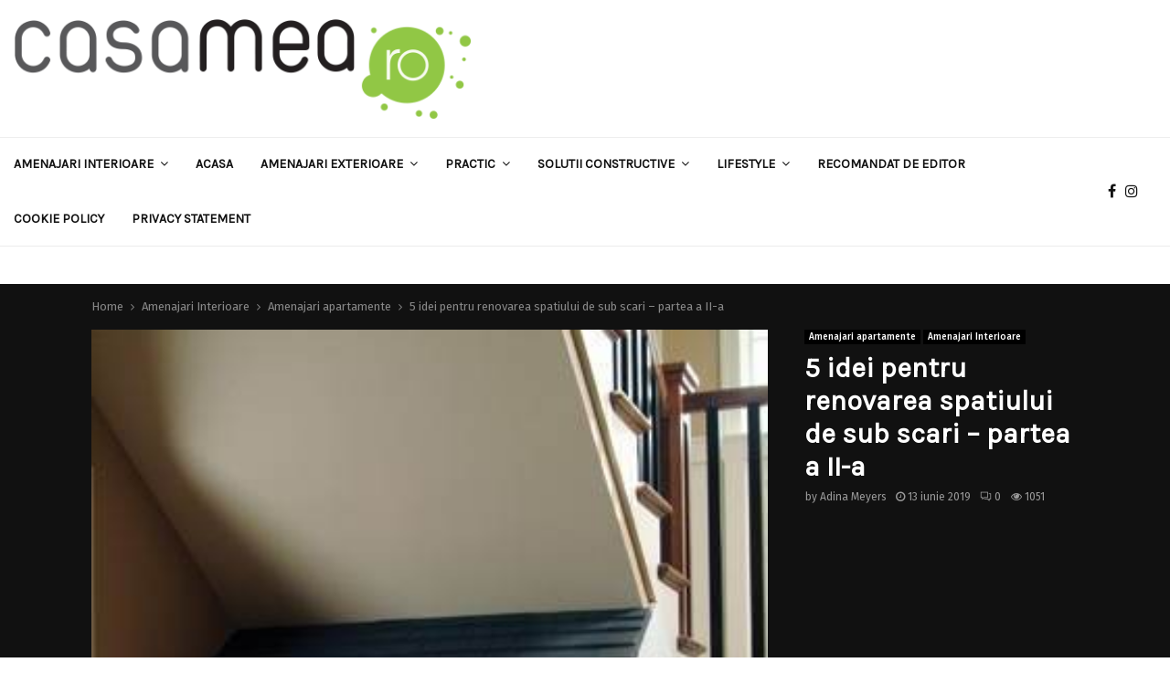

--- FILE ---
content_type: text/html; charset=UTF-8
request_url: https://casamea.ro/5-idei-pentru-renovarea-spatiului-de-sub-scari-partea-a-ii-a-13238/
body_size: 39750
content:
<!DOCTYPE html>

<html lang="ro-RO" prefix="og: http://ogp.me/ns# article: http://ogp.me/ns/article#">

<head><meta charset="UTF-8"><script>if(navigator.userAgent.match(/MSIE|Internet Explorer/i)||navigator.userAgent.match(/Trident\/7\..*?rv:11/i)){var href=document.location.href;if(!href.match(/[?&]noclsop/)){if(href.indexOf("?")==-1){if(href.indexOf("#")==-1){document.location.href=href+"?noclsop=1"}else{document.location.href=href.replace("#","?noclsop=1#")}}else{if(href.indexOf("#")==-1){document.location.href=href+"&noclsop=1"}else{document.location.href=href.replace("#","&noclsop=1#")}}}}</script><script>(()=>{class RocketLazyLoadScripts{constructor(){this.v="1.2.5.1",this.triggerEvents=["keydown","mousedown","mousemove","touchmove","touchstart","touchend","wheel"],this.userEventHandler=this.t.bind(this),this.touchStartHandler=this.i.bind(this),this.touchMoveHandler=this.o.bind(this),this.touchEndHandler=this.h.bind(this),this.clickHandler=this.u.bind(this),this.interceptedClicks=[],this.interceptedClickListeners=[],this.l(this),window.addEventListener("pageshow",(t=>{this.persisted=t.persisted,this.everythingLoaded&&this.m()})),document.addEventListener("DOMContentLoaded",(()=>{this.p()})),this.delayedScripts={normal:[],async:[],defer:[]},this.trash=[],this.allJQueries=[]}k(t){document.hidden?t.t():(this.triggerEvents.forEach((e=>window.addEventListener(e,t.userEventHandler,{passive:!0}))),window.addEventListener("touchstart",t.touchStartHandler,{passive:!0}),window.addEventListener("mousedown",t.touchStartHandler),document.addEventListener("visibilitychange",t.userEventHandler))}_(){this.triggerEvents.forEach((t=>window.removeEventListener(t,this.userEventHandler,{passive:!0}))),document.removeEventListener("visibilitychange",this.userEventHandler)}i(t){"HTML"!==t.target.tagName&&(window.addEventListener("touchend",this.touchEndHandler),window.addEventListener("mouseup",this.touchEndHandler),window.addEventListener("touchmove",this.touchMoveHandler,{passive:!0}),window.addEventListener("mousemove",this.touchMoveHandler),t.target.addEventListener("click",this.clickHandler),this.L(t.target,!0),this.M(t.target,"onclick","rocket-onclick"),this.C())}o(t){window.removeEventListener("touchend",this.touchEndHandler),window.removeEventListener("mouseup",this.touchEndHandler),window.removeEventListener("touchmove",this.touchMoveHandler,{passive:!0}),window.removeEventListener("mousemove",this.touchMoveHandler),t.target.removeEventListener("click",this.clickHandler),this.L(t.target,!1),this.M(t.target,"rocket-onclick","onclick"),this.O()}h(){window.removeEventListener("touchend",this.touchEndHandler),window.removeEventListener("mouseup",this.touchEndHandler),window.removeEventListener("touchmove",this.touchMoveHandler,{passive:!0}),window.removeEventListener("mousemove",this.touchMoveHandler)}u(t){t.target.removeEventListener("click",this.clickHandler),this.L(t.target,!1),this.M(t.target,"rocket-onclick","onclick"),this.interceptedClicks.push(t),t.preventDefault(),t.stopPropagation(),t.stopImmediatePropagation(),this.O()}D(){window.removeEventListener("touchstart",this.touchStartHandler,{passive:!0}),window.removeEventListener("mousedown",this.touchStartHandler),this.interceptedClicks.forEach((t=>{t.target.dispatchEvent(new MouseEvent("click",{view:t.view,bubbles:!0,cancelable:!0}))}))}l(t){EventTarget.prototype.addEventListenerBase=EventTarget.prototype.addEventListener,EventTarget.prototype.addEventListener=function(e,i,o){"click"!==e||t.windowLoaded||i===t.clickHandler||t.interceptedClickListeners.push({target:this,func:i,options:o}),(this||window).addEventListenerBase(e,i,o)}}L(t,e){this.interceptedClickListeners.forEach((i=>{i.target===t&&(e?t.removeEventListener("click",i.func,i.options):t.addEventListener("click",i.func,i.options))})),t.parentNode!==document.documentElement&&this.L(t.parentNode,e)}S(){return new Promise((t=>{this.T?this.O=t:t()}))}C(){this.T=!0}O(){this.T=!1}M(t,e,i){t.hasAttribute&&t.hasAttribute(e)&&(event.target.setAttribute(i,event.target.getAttribute(e)),event.target.removeAttribute(e))}t(){this._(this),"loading"===document.readyState?document.addEventListener("DOMContentLoaded",this.R.bind(this)):this.R()}p(){let t=[];document.querySelectorAll("script[type=rocketlazyloadscript][data-rocket-src]").forEach((e=>{let i=e.getAttribute("data-rocket-src");if(i&&0!==i.indexOf("data:")){0===i.indexOf("//")&&(i=location.protocol+i);try{const o=new URL(i).origin;o!==location.origin&&t.push({src:o,crossOrigin:e.crossOrigin||"module"===e.getAttribute("data-rocket-type")})}catch(t){}}})),t=[...new Map(t.map((t=>[JSON.stringify(t),t]))).values()],this.j(t,"preconnect")}async R(){this.lastBreath=Date.now(),this.P(this),this.F(this),this.q(),this.A(),this.I(),await this.U(this.delayedScripts.normal),await this.U(this.delayedScripts.defer),await this.U(this.delayedScripts.async);try{await this.W(),await this.H(this),await this.J()}catch(t){console.error(t)}window.dispatchEvent(new Event("rocket-allScriptsLoaded")),this.everythingLoaded=!0,this.S().then((()=>{this.D()})),this.N()}A(){document.querySelectorAll("script[type=rocketlazyloadscript]").forEach((t=>{t.hasAttribute("data-rocket-src")?t.hasAttribute("async")&&!1!==t.async?this.delayedScripts.async.push(t):t.hasAttribute("defer")&&!1!==t.defer||"module"===t.getAttribute("data-rocket-type")?this.delayedScripts.defer.push(t):this.delayedScripts.normal.push(t):this.delayedScripts.normal.push(t)}))}async B(t){if(await this.G(),!0!==t.noModule||!("noModule"in HTMLScriptElement.prototype))return new Promise((e=>{let i;function o(){(i||t).setAttribute("data-rocket-status","executed"),e()}try{if(navigator.userAgent.indexOf("Firefox/")>0||""===navigator.vendor)i=document.createElement("script"),[...t.attributes].forEach((t=>{let e=t.nodeName;"type"!==e&&("data-rocket-type"===e&&(e="type"),"data-rocket-src"===e&&(e="src"),i.setAttribute(e,t.nodeValue))})),t.text&&(i.text=t.text),i.hasAttribute("src")?(i.addEventListener("load",o),i.addEventListener("error",(function(){i.setAttribute("data-rocket-status","failed"),e()})),setTimeout((()=>{i.isConnected||e()}),1)):(i.text=t.text,o()),t.parentNode.replaceChild(i,t);else{const i=t.getAttribute("data-rocket-type"),n=t.getAttribute("data-rocket-src");i?(t.type=i,t.removeAttribute("data-rocket-type")):t.removeAttribute("type"),t.addEventListener("load",o),t.addEventListener("error",(function(){t.setAttribute("data-rocket-status","failed"),e()})),n?(t.removeAttribute("data-rocket-src"),t.src=n):t.src="data:text/javascript;base64,"+window.btoa(unescape(encodeURIComponent(t.text)))}}catch(i){t.setAttribute("data-rocket-status","failed"),e()}}));t.setAttribute("data-rocket-status","skipped")}async U(t){const e=t.shift();return e&&e.isConnected?(await this.B(e),this.U(t)):Promise.resolve()}I(){this.j([...this.delayedScripts.normal,...this.delayedScripts.defer,...this.delayedScripts.async],"preload")}j(t,e){var i=document.createDocumentFragment();t.forEach((t=>{const o=t.getAttribute&&t.getAttribute("data-rocket-src")||t.src;if(o){const n=document.createElement("link");n.href=o,n.rel=e,"preconnect"!==e&&(n.as="script"),t.getAttribute&&"module"===t.getAttribute("data-rocket-type")&&(n.crossOrigin=!0),t.crossOrigin&&(n.crossOrigin=t.crossOrigin),t.integrity&&(n.integrity=t.integrity),i.appendChild(n),this.trash.push(n)}})),document.head.appendChild(i)}P(t){let e={};function i(i,o){return e[o].eventsToRewrite.indexOf(i)>=0&&!t.everythingLoaded?"rocket-"+i:i}function o(t,o){!function(t){e[t]||(e[t]={originalFunctions:{add:t.addEventListener,remove:t.removeEventListener},eventsToRewrite:[]},t.addEventListener=function(){arguments[0]=i(arguments[0],t),e[t].originalFunctions.add.apply(t,arguments)},t.removeEventListener=function(){arguments[0]=i(arguments[0],t),e[t].originalFunctions.remove.apply(t,arguments)})}(t),e[t].eventsToRewrite.push(o)}function n(e,i){let o=e[i];e[i]=null,Object.defineProperty(e,i,{get:()=>o||function(){},set(n){t.everythingLoaded?o=n:e["rocket"+i]=o=n}})}o(document,"DOMContentLoaded"),o(window,"DOMContentLoaded"),o(window,"load"),o(window,"pageshow"),o(document,"readystatechange"),n(document,"onreadystatechange"),n(window,"onload"),n(window,"onpageshow")}F(t){let e;function i(e){return t.everythingLoaded?e:e.split(" ").map((t=>"load"===t||0===t.indexOf("load.")?"rocket-jquery-load":t)).join(" ")}function o(o){if(o&&o.fn&&!t.allJQueries.includes(o)){o.fn.ready=o.fn.init.prototype.ready=function(e){return t.domReadyFired?e.bind(document)(o):document.addEventListener("rocket-DOMContentLoaded",(()=>e.bind(document)(o))),o([])};const e=o.fn.on;o.fn.on=o.fn.init.prototype.on=function(){return this[0]===window&&("string"==typeof arguments[0]||arguments[0]instanceof String?arguments[0]=i(arguments[0]):"object"==typeof arguments[0]&&Object.keys(arguments[0]).forEach((t=>{const e=arguments[0][t];delete arguments[0][t],arguments[0][i(t)]=e}))),e.apply(this,arguments),this},t.allJQueries.push(o)}e=o}o(window.jQuery),Object.defineProperty(window,"jQuery",{get:()=>e,set(t){o(t)}})}async H(t){const e=document.querySelector("script[data-webpack]");e&&(await async function(){return new Promise((t=>{e.addEventListener("load",t),e.addEventListener("error",t)}))}(),await t.K(),await t.H(t))}async W(){this.domReadyFired=!0,await this.G(),document.dispatchEvent(new Event("rocket-readystatechange")),await this.G(),document.rocketonreadystatechange&&document.rocketonreadystatechange(),await this.G(),document.dispatchEvent(new Event("rocket-DOMContentLoaded")),await this.G(),window.dispatchEvent(new Event("rocket-DOMContentLoaded"))}async J(){await this.G(),document.dispatchEvent(new Event("rocket-readystatechange")),await this.G(),document.rocketonreadystatechange&&document.rocketonreadystatechange(),await this.G(),window.dispatchEvent(new Event("rocket-load")),await this.G(),window.rocketonload&&window.rocketonload(),await this.G(),this.allJQueries.forEach((t=>t(window).trigger("rocket-jquery-load"))),await this.G();const t=new Event("rocket-pageshow");t.persisted=this.persisted,window.dispatchEvent(t),await this.G(),window.rocketonpageshow&&window.rocketonpageshow({persisted:this.persisted}),this.windowLoaded=!0}m(){document.onreadystatechange&&document.onreadystatechange(),window.onload&&window.onload(),window.onpageshow&&window.onpageshow({persisted:this.persisted})}q(){const t=new Map;document.write=document.writeln=function(e){const i=document.currentScript;i||console.error("WPRocket unable to document.write this: "+e);const o=document.createRange(),n=i.parentElement;let s=t.get(i);void 0===s&&(s=i.nextSibling,t.set(i,s));const c=document.createDocumentFragment();o.setStart(c,0),c.appendChild(o.createContextualFragment(e)),n.insertBefore(c,s)}}async G(){Date.now()-this.lastBreath>45&&(await this.K(),this.lastBreath=Date.now())}async K(){return document.hidden?new Promise((t=>setTimeout(t))):new Promise((t=>requestAnimationFrame(t)))}N(){this.trash.forEach((t=>t.remove()))}static run(){const t=new RocketLazyLoadScripts;t.k(t)}}RocketLazyLoadScripts.run()})();</script> 

	

	
	<meta name="viewport" content="width=device-width, initial-scale=1">

	
	<link rel="profile" href="https://gmpg.org/xfn/11">

	<title>5 idei pentru renovarea spatiului de sub scari – partea a II-a - casamea.ro</title><link rel="preload" as="style" href="https://fonts.googleapis.com/css?family=Oswald%3A400%7CRoboto%7CMukta%20Vaani%7COswald%7CTeko%7CPlayfair%20Display%7CKarla%7CFira%20Sans%3A300%2C300italic%2C400%2C400italic%2C500%2C500italic%2C700%2C700italic%2C800%2C800italic%26amp%3Bsubset%3Dlatin-ext&#038;display=swap" /><link rel="stylesheet" href="https://fonts.googleapis.com/css?family=Oswald%3A400%7CRoboto%7CMukta%20Vaani%7COswald%7CTeko%7CPlayfair%20Display%7CKarla%7CFira%20Sans%3A300%2C300italic%2C400%2C400italic%2C500%2C500italic%2C700%2C700italic%2C800%2C800italic%26amp%3Bsubset%3Dlatin-ext&#038;display=swap" media="print" onload="this.media='all'" /><noscript><link rel="stylesheet" href="https://fonts.googleapis.com/css?family=Oswald%3A400%7CRoboto%7CMukta%20Vaani%7COswald%7CTeko%7CPlayfair%20Display%7CKarla%7CFira%20Sans%3A300%2C300italic%2C400%2C400italic%2C500%2C500italic%2C700%2C700italic%2C800%2C800italic%26amp%3Bsubset%3Dlatin-ext&#038;display=swap" /></noscript>
<meta name="description" content="Daca v-a placut prima parte a articolului nostru despre amenajarea spatiului de sub scara, va invitam sa descoperiti alte 5 idei numai bune de pus in practica!">
<meta name="robots" content="index, follow, max-snippet:-1, max-image-preview:large, max-video-preview:-1">
<link rel="canonical" href="https://casamea.ro/5-idei-pentru-renovarea-spatiului-de-sub-scari-partea-a-ii-a-13238/">
<meta property="og:url" content="https://casamea.ro/5-idei-pentru-renovarea-spatiului-de-sub-scari-partea-a-ii-a-13238/">
<meta property="og:site_name" content="casamea.ro">
<meta property="og:locale" content="ro_RO">
<meta property="og:type" content="article">
<meta property="article:author" content="https://www.facebook.com/CASAmea.roGlossyMagazine/">
<meta property="article:publisher" content="https://www.facebook.com/CASAmea.roGlossyMagazine/">
<meta property="article:section" content="Amenajari apartamente">
<meta property="og:title" content="5 idei pentru renovarea spatiului de sub scari – partea a II-a - casamea.ro">
<meta property="og:description" content="Daca v-a placut prima parte a articolului nostru despre amenajarea spatiului de sub scara, va invitam sa descoperiti alte 5 idei numai bune de pus in practica!">
<meta property="og:image" content="https://casamea.ro/wp-content/uploads/2019/06/20150120190959.54be8be722b5f4.34871196.jpg">
<meta property="og:image:secure_url" content="https://casamea.ro/wp-content/uploads/2019/06/20150120190959.54be8be722b5f4.34871196.jpg">
<meta property="og:image:width" content="325">
<meta property="og:image:height" content="486">
<meta name="twitter:card" content="summary">
<meta name="twitter:site" content="@CasameaRo">
<meta name="twitter:creator" content="@CasameaRo">
<meta name="twitter:title" content="5 idei pentru renovarea spatiului de sub scari – partea a II-a - casamea.ro">
<meta name="twitter:description" content="Daca v-a placut prima parte a articolului nostru despre amenajarea spatiului de sub scara, va invitam sa descoperiti alte 5 idei numai bune de pus in practica!">
<meta name="twitter:image" content="https://casamea.ro/wp-content/uploads/2019/06/20150120190959.54be8be722b5f4.34871196.jpg">
<link rel='dns-prefetch' href='//fonts.googleapis.com' />
<link href='https://fonts.gstatic.com' crossorigin rel='preconnect' />
<link rel="alternate" type="application/rss+xml" title="casamea.ro &raquo; Flux" href="https://casamea.ro/feed/" />
<link rel="alternate" title="oEmbed (JSON)" type="application/json+oembed" href="https://casamea.ro/wp-json/oembed/1.0/embed?url=https%3A%2F%2Fcasamea.ro%2F5-idei-pentru-renovarea-spatiului-de-sub-scari-partea-a-ii-a-13238%2F" />
<link rel="alternate" title="oEmbed (XML)" type="text/xml+oembed" href="https://casamea.ro/wp-json/oembed/1.0/embed?url=https%3A%2F%2Fcasamea.ro%2F5-idei-pentru-renovarea-spatiului-de-sub-scari-partea-a-ii-a-13238%2F&#038;format=xml" />
<style id='wp-img-auto-sizes-contain-inline-css' type='text/css'>
img:is([sizes=auto i],[sizes^="auto," i]){contain-intrinsic-size:3000px 1500px}
/*# sourceURL=wp-img-auto-sizes-contain-inline-css */
</style>
<style id='wp-emoji-styles-inline-css' type='text/css'>

	img.wp-smiley, img.emoji {
		display: inline !important;
		border: none !important;
		box-shadow: none !important;
		height: 1em !important;
		width: 1em !important;
		margin: 0 0.07em !important;
		vertical-align: -0.1em !important;
		background: none !important;
		padding: 0 !important;
	}
/*# sourceURL=wp-emoji-styles-inline-css */
</style>
<style id='wp-block-library-inline-css' type='text/css'>
:root{--wp-block-synced-color:#7a00df;--wp-block-synced-color--rgb:122,0,223;--wp-bound-block-color:var(--wp-block-synced-color);--wp-editor-canvas-background:#ddd;--wp-admin-theme-color:#007cba;--wp-admin-theme-color--rgb:0,124,186;--wp-admin-theme-color-darker-10:#006ba1;--wp-admin-theme-color-darker-10--rgb:0,107,160.5;--wp-admin-theme-color-darker-20:#005a87;--wp-admin-theme-color-darker-20--rgb:0,90,135;--wp-admin-border-width-focus:2px}@media (min-resolution:192dpi){:root{--wp-admin-border-width-focus:1.5px}}.wp-element-button{cursor:pointer}:root .has-very-light-gray-background-color{background-color:#eee}:root .has-very-dark-gray-background-color{background-color:#313131}:root .has-very-light-gray-color{color:#eee}:root .has-very-dark-gray-color{color:#313131}:root .has-vivid-green-cyan-to-vivid-cyan-blue-gradient-background{background:linear-gradient(135deg,#00d084,#0693e3)}:root .has-purple-crush-gradient-background{background:linear-gradient(135deg,#34e2e4,#4721fb 50%,#ab1dfe)}:root .has-hazy-dawn-gradient-background{background:linear-gradient(135deg,#faaca8,#dad0ec)}:root .has-subdued-olive-gradient-background{background:linear-gradient(135deg,#fafae1,#67a671)}:root .has-atomic-cream-gradient-background{background:linear-gradient(135deg,#fdd79a,#004a59)}:root .has-nightshade-gradient-background{background:linear-gradient(135deg,#330968,#31cdcf)}:root .has-midnight-gradient-background{background:linear-gradient(135deg,#020381,#2874fc)}:root{--wp--preset--font-size--normal:16px;--wp--preset--font-size--huge:42px}.has-regular-font-size{font-size:1em}.has-larger-font-size{font-size:2.625em}.has-normal-font-size{font-size:var(--wp--preset--font-size--normal)}.has-huge-font-size{font-size:var(--wp--preset--font-size--huge)}.has-text-align-center{text-align:center}.has-text-align-left{text-align:left}.has-text-align-right{text-align:right}.has-fit-text{white-space:nowrap!important}#end-resizable-editor-section{display:none}.aligncenter{clear:both}.items-justified-left{justify-content:flex-start}.items-justified-center{justify-content:center}.items-justified-right{justify-content:flex-end}.items-justified-space-between{justify-content:space-between}.screen-reader-text{border:0;clip-path:inset(50%);height:1px;margin:-1px;overflow:hidden;padding:0;position:absolute;width:1px;word-wrap:normal!important}.screen-reader-text:focus{background-color:#ddd;clip-path:none;color:#444;display:block;font-size:1em;height:auto;left:5px;line-height:normal;padding:15px 23px 14px;text-decoration:none;top:5px;width:auto;z-index:100000}html :where(.has-border-color){border-style:solid}html :where([style*=border-top-color]){border-top-style:solid}html :where([style*=border-right-color]){border-right-style:solid}html :where([style*=border-bottom-color]){border-bottom-style:solid}html :where([style*=border-left-color]){border-left-style:solid}html :where([style*=border-width]){border-style:solid}html :where([style*=border-top-width]){border-top-style:solid}html :where([style*=border-right-width]){border-right-style:solid}html :where([style*=border-bottom-width]){border-bottom-style:solid}html :where([style*=border-left-width]){border-left-style:solid}html :where(img[class*=wp-image-]){height:auto;max-width:100%}:where(figure){margin:0 0 1em}html :where(.is-position-sticky){--wp-admin--admin-bar--position-offset:var(--wp-admin--admin-bar--height,0px)}@media screen and (max-width:600px){html :where(.is-position-sticky){--wp-admin--admin-bar--position-offset:0px}}

/*# sourceURL=wp-block-library-inline-css */
</style><style id='wp-block-heading-inline-css' type='text/css'>
h1:where(.wp-block-heading).has-background,h2:where(.wp-block-heading).has-background,h3:where(.wp-block-heading).has-background,h4:where(.wp-block-heading).has-background,h5:where(.wp-block-heading).has-background,h6:where(.wp-block-heading).has-background{padding:1.25em 2.375em}h1.has-text-align-left[style*=writing-mode]:where([style*=vertical-lr]),h1.has-text-align-right[style*=writing-mode]:where([style*=vertical-rl]),h2.has-text-align-left[style*=writing-mode]:where([style*=vertical-lr]),h2.has-text-align-right[style*=writing-mode]:where([style*=vertical-rl]),h3.has-text-align-left[style*=writing-mode]:where([style*=vertical-lr]),h3.has-text-align-right[style*=writing-mode]:where([style*=vertical-rl]),h4.has-text-align-left[style*=writing-mode]:where([style*=vertical-lr]),h4.has-text-align-right[style*=writing-mode]:where([style*=vertical-rl]),h5.has-text-align-left[style*=writing-mode]:where([style*=vertical-lr]),h5.has-text-align-right[style*=writing-mode]:where([style*=vertical-rl]),h6.has-text-align-left[style*=writing-mode]:where([style*=vertical-lr]),h6.has-text-align-right[style*=writing-mode]:where([style*=vertical-rl]){rotate:180deg}
/*# sourceURL=https://casamea.ro/wp-includes/blocks/heading/style.min.css */
</style>
<style id='wp-block-paragraph-inline-css' type='text/css'>
.is-small-text{font-size:.875em}.is-regular-text{font-size:1em}.is-large-text{font-size:2.25em}.is-larger-text{font-size:3em}.has-drop-cap:not(:focus):first-letter{float:left;font-size:8.4em;font-style:normal;font-weight:100;line-height:.68;margin:.05em .1em 0 0;text-transform:uppercase}body.rtl .has-drop-cap:not(:focus):first-letter{float:none;margin-left:.1em}p.has-drop-cap.has-background{overflow:hidden}:root :where(p.has-background){padding:1.25em 2.375em}:where(p.has-text-color:not(.has-link-color)) a{color:inherit}p.has-text-align-left[style*="writing-mode:vertical-lr"],p.has-text-align-right[style*="writing-mode:vertical-rl"]{rotate:180deg}
/*# sourceURL=https://casamea.ro/wp-includes/blocks/paragraph/style.min.css */
</style>
<style id='global-styles-inline-css' type='text/css'>
:root{--wp--preset--aspect-ratio--square: 1;--wp--preset--aspect-ratio--4-3: 4/3;--wp--preset--aspect-ratio--3-4: 3/4;--wp--preset--aspect-ratio--3-2: 3/2;--wp--preset--aspect-ratio--2-3: 2/3;--wp--preset--aspect-ratio--16-9: 16/9;--wp--preset--aspect-ratio--9-16: 9/16;--wp--preset--color--black: #000000;--wp--preset--color--cyan-bluish-gray: #abb8c3;--wp--preset--color--white: #ffffff;--wp--preset--color--pale-pink: #f78da7;--wp--preset--color--vivid-red: #cf2e2e;--wp--preset--color--luminous-vivid-orange: #ff6900;--wp--preset--color--luminous-vivid-amber: #fcb900;--wp--preset--color--light-green-cyan: #7bdcb5;--wp--preset--color--vivid-green-cyan: #00d084;--wp--preset--color--pale-cyan-blue: #8ed1fc;--wp--preset--color--vivid-cyan-blue: #0693e3;--wp--preset--color--vivid-purple: #9b51e0;--wp--preset--gradient--vivid-cyan-blue-to-vivid-purple: linear-gradient(135deg,rgb(6,147,227) 0%,rgb(155,81,224) 100%);--wp--preset--gradient--light-green-cyan-to-vivid-green-cyan: linear-gradient(135deg,rgb(122,220,180) 0%,rgb(0,208,130) 100%);--wp--preset--gradient--luminous-vivid-amber-to-luminous-vivid-orange: linear-gradient(135deg,rgb(252,185,0) 0%,rgb(255,105,0) 100%);--wp--preset--gradient--luminous-vivid-orange-to-vivid-red: linear-gradient(135deg,rgb(255,105,0) 0%,rgb(207,46,46) 100%);--wp--preset--gradient--very-light-gray-to-cyan-bluish-gray: linear-gradient(135deg,rgb(238,238,238) 0%,rgb(169,184,195) 100%);--wp--preset--gradient--cool-to-warm-spectrum: linear-gradient(135deg,rgb(74,234,220) 0%,rgb(151,120,209) 20%,rgb(207,42,186) 40%,rgb(238,44,130) 60%,rgb(251,105,98) 80%,rgb(254,248,76) 100%);--wp--preset--gradient--blush-light-purple: linear-gradient(135deg,rgb(255,206,236) 0%,rgb(152,150,240) 100%);--wp--preset--gradient--blush-bordeaux: linear-gradient(135deg,rgb(254,205,165) 0%,rgb(254,45,45) 50%,rgb(107,0,62) 100%);--wp--preset--gradient--luminous-dusk: linear-gradient(135deg,rgb(255,203,112) 0%,rgb(199,81,192) 50%,rgb(65,88,208) 100%);--wp--preset--gradient--pale-ocean: linear-gradient(135deg,rgb(255,245,203) 0%,rgb(182,227,212) 50%,rgb(51,167,181) 100%);--wp--preset--gradient--electric-grass: linear-gradient(135deg,rgb(202,248,128) 0%,rgb(113,206,126) 100%);--wp--preset--gradient--midnight: linear-gradient(135deg,rgb(2,3,129) 0%,rgb(40,116,252) 100%);--wp--preset--font-size--small: 14px;--wp--preset--font-size--medium: 20px;--wp--preset--font-size--large: 32px;--wp--preset--font-size--x-large: 42px;--wp--preset--font-size--normal: 16px;--wp--preset--font-size--huge: 42px;--wp--preset--spacing--20: 0.44rem;--wp--preset--spacing--30: 0.67rem;--wp--preset--spacing--40: 1rem;--wp--preset--spacing--50: 1.5rem;--wp--preset--spacing--60: 2.25rem;--wp--preset--spacing--70: 3.38rem;--wp--preset--spacing--80: 5.06rem;--wp--preset--shadow--natural: 6px 6px 9px rgba(0, 0, 0, 0.2);--wp--preset--shadow--deep: 12px 12px 50px rgba(0, 0, 0, 0.4);--wp--preset--shadow--sharp: 6px 6px 0px rgba(0, 0, 0, 0.2);--wp--preset--shadow--outlined: 6px 6px 0px -3px rgb(255, 255, 255), 6px 6px rgb(0, 0, 0);--wp--preset--shadow--crisp: 6px 6px 0px rgb(0, 0, 0);}:where(.is-layout-flex){gap: 0.5em;}:where(.is-layout-grid){gap: 0.5em;}body .is-layout-flex{display: flex;}.is-layout-flex{flex-wrap: wrap;align-items: center;}.is-layout-flex > :is(*, div){margin: 0;}body .is-layout-grid{display: grid;}.is-layout-grid > :is(*, div){margin: 0;}:where(.wp-block-columns.is-layout-flex){gap: 2em;}:where(.wp-block-columns.is-layout-grid){gap: 2em;}:where(.wp-block-post-template.is-layout-flex){gap: 1.25em;}:where(.wp-block-post-template.is-layout-grid){gap: 1.25em;}.has-black-color{color: var(--wp--preset--color--black) !important;}.has-cyan-bluish-gray-color{color: var(--wp--preset--color--cyan-bluish-gray) !important;}.has-white-color{color: var(--wp--preset--color--white) !important;}.has-pale-pink-color{color: var(--wp--preset--color--pale-pink) !important;}.has-vivid-red-color{color: var(--wp--preset--color--vivid-red) !important;}.has-luminous-vivid-orange-color{color: var(--wp--preset--color--luminous-vivid-orange) !important;}.has-luminous-vivid-amber-color{color: var(--wp--preset--color--luminous-vivid-amber) !important;}.has-light-green-cyan-color{color: var(--wp--preset--color--light-green-cyan) !important;}.has-vivid-green-cyan-color{color: var(--wp--preset--color--vivid-green-cyan) !important;}.has-pale-cyan-blue-color{color: var(--wp--preset--color--pale-cyan-blue) !important;}.has-vivid-cyan-blue-color{color: var(--wp--preset--color--vivid-cyan-blue) !important;}.has-vivid-purple-color{color: var(--wp--preset--color--vivid-purple) !important;}.has-black-background-color{background-color: var(--wp--preset--color--black) !important;}.has-cyan-bluish-gray-background-color{background-color: var(--wp--preset--color--cyan-bluish-gray) !important;}.has-white-background-color{background-color: var(--wp--preset--color--white) !important;}.has-pale-pink-background-color{background-color: var(--wp--preset--color--pale-pink) !important;}.has-vivid-red-background-color{background-color: var(--wp--preset--color--vivid-red) !important;}.has-luminous-vivid-orange-background-color{background-color: var(--wp--preset--color--luminous-vivid-orange) !important;}.has-luminous-vivid-amber-background-color{background-color: var(--wp--preset--color--luminous-vivid-amber) !important;}.has-light-green-cyan-background-color{background-color: var(--wp--preset--color--light-green-cyan) !important;}.has-vivid-green-cyan-background-color{background-color: var(--wp--preset--color--vivid-green-cyan) !important;}.has-pale-cyan-blue-background-color{background-color: var(--wp--preset--color--pale-cyan-blue) !important;}.has-vivid-cyan-blue-background-color{background-color: var(--wp--preset--color--vivid-cyan-blue) !important;}.has-vivid-purple-background-color{background-color: var(--wp--preset--color--vivid-purple) !important;}.has-black-border-color{border-color: var(--wp--preset--color--black) !important;}.has-cyan-bluish-gray-border-color{border-color: var(--wp--preset--color--cyan-bluish-gray) !important;}.has-white-border-color{border-color: var(--wp--preset--color--white) !important;}.has-pale-pink-border-color{border-color: var(--wp--preset--color--pale-pink) !important;}.has-vivid-red-border-color{border-color: var(--wp--preset--color--vivid-red) !important;}.has-luminous-vivid-orange-border-color{border-color: var(--wp--preset--color--luminous-vivid-orange) !important;}.has-luminous-vivid-amber-border-color{border-color: var(--wp--preset--color--luminous-vivid-amber) !important;}.has-light-green-cyan-border-color{border-color: var(--wp--preset--color--light-green-cyan) !important;}.has-vivid-green-cyan-border-color{border-color: var(--wp--preset--color--vivid-green-cyan) !important;}.has-pale-cyan-blue-border-color{border-color: var(--wp--preset--color--pale-cyan-blue) !important;}.has-vivid-cyan-blue-border-color{border-color: var(--wp--preset--color--vivid-cyan-blue) !important;}.has-vivid-purple-border-color{border-color: var(--wp--preset--color--vivid-purple) !important;}.has-vivid-cyan-blue-to-vivid-purple-gradient-background{background: var(--wp--preset--gradient--vivid-cyan-blue-to-vivid-purple) !important;}.has-light-green-cyan-to-vivid-green-cyan-gradient-background{background: var(--wp--preset--gradient--light-green-cyan-to-vivid-green-cyan) !important;}.has-luminous-vivid-amber-to-luminous-vivid-orange-gradient-background{background: var(--wp--preset--gradient--luminous-vivid-amber-to-luminous-vivid-orange) !important;}.has-luminous-vivid-orange-to-vivid-red-gradient-background{background: var(--wp--preset--gradient--luminous-vivid-orange-to-vivid-red) !important;}.has-very-light-gray-to-cyan-bluish-gray-gradient-background{background: var(--wp--preset--gradient--very-light-gray-to-cyan-bluish-gray) !important;}.has-cool-to-warm-spectrum-gradient-background{background: var(--wp--preset--gradient--cool-to-warm-spectrum) !important;}.has-blush-light-purple-gradient-background{background: var(--wp--preset--gradient--blush-light-purple) !important;}.has-blush-bordeaux-gradient-background{background: var(--wp--preset--gradient--blush-bordeaux) !important;}.has-luminous-dusk-gradient-background{background: var(--wp--preset--gradient--luminous-dusk) !important;}.has-pale-ocean-gradient-background{background: var(--wp--preset--gradient--pale-ocean) !important;}.has-electric-grass-gradient-background{background: var(--wp--preset--gradient--electric-grass) !important;}.has-midnight-gradient-background{background: var(--wp--preset--gradient--midnight) !important;}.has-small-font-size{font-size: var(--wp--preset--font-size--small) !important;}.has-medium-font-size{font-size: var(--wp--preset--font-size--medium) !important;}.has-large-font-size{font-size: var(--wp--preset--font-size--large) !important;}.has-x-large-font-size{font-size: var(--wp--preset--font-size--x-large) !important;}
/*# sourceURL=global-styles-inline-css */
</style>

<style id='classic-theme-styles-inline-css' type='text/css'>
/*! This file is auto-generated */
.wp-block-button__link{color:#fff;background-color:#32373c;border-radius:9999px;box-shadow:none;text-decoration:none;padding:calc(.667em + 2px) calc(1.333em + 2px);font-size:1.125em}.wp-block-file__button{background:#32373c;color:#fff;text-decoration:none}
/*# sourceURL=/wp-includes/css/classic-themes.min.css */
</style>
<link data-minify="1" rel='stylesheet' id='pencisc-css' href='https://casamea.ro/wp-content/cache/min/1/wp-content/plugins/penci-framework/assets/css/single-shortcode.css?ver=1769175231' type='text/css' media='all' />

<link rel='stylesheet' id='cmplz-general-css' href='https://casamea.ro/wp-content/plugins/complianz-gdpr-premium/assets/css/cookieblocker.min.css?ver=1762172851' type='text/css' media='all' />
<link data-minify="1" rel='stylesheet' id='penci-font-awesome-css' href='https://casamea.ro/wp-content/cache/min/1/wp-content/themes/pennews/css/font-awesome.min.css?ver=1769175231' type='text/css' media='all' />

<link data-minify="1" rel='stylesheet' id='penci-portfolio-css' href='https://casamea.ro/wp-content/cache/min/1/wp-content/themes/pennews/css/portfolio.css?ver=1769175231' type='text/css' media='all' />
<link data-minify="1" rel='stylesheet' id='penci-recipe-css' href='https://casamea.ro/wp-content/cache/min/1/wp-content/themes/pennews/css/recipe.css?ver=1769175231' type='text/css' media='all' />
<link data-minify="1" rel='stylesheet' id='penci-review-css' href='https://casamea.ro/wp-content/cache/min/1/wp-content/themes/pennews/css/review.css?ver=1769175231' type='text/css' media='all' />
<link data-minify="1" rel='stylesheet' id='penci-style-css' href='https://casamea.ro/wp-content/cache/background-css/casamea.ro/wp-content/cache/min/1/wp-content/themes/pennews/style.css?ver=1769175231&wpr_t=1769273263' type='text/css' media='all' />
<style id='penci-style-inline-css' type='text/css'>
.penci-block-vc.style-title-13:not(.footer-widget).style-title-center .penci-block-heading {border-right: 10px solid transparent; border-left: 10px solid transparent; }.site-branding h1, .site-branding h2 {margin: 0;}.penci-schema-markup { display: none !important; }.penci-entry-media .twitter-video { max-width: none !important; margin: 0 !important; }.penci-entry-media .fb-video { margin-bottom: 0; }.penci-entry-media .post-format-meta > iframe { vertical-align: top; }.penci-single-style-6 .penci-entry-media-top.penci-video-format-dailymotion:after, .penci-single-style-6 .penci-entry-media-top.penci-video-format-facebook:after, .penci-single-style-6 .penci-entry-media-top.penci-video-format-vimeo:after, .penci-single-style-6 .penci-entry-media-top.penci-video-format-twitter:after, .penci-single-style-7 .penci-entry-media-top.penci-video-format-dailymotion:after, .penci-single-style-7 .penci-entry-media-top.penci-video-format-facebook:after, .penci-single-style-7 .penci-entry-media-top.penci-video-format-vimeo:after, .penci-single-style-7 .penci-entry-media-top.penci-video-format-twitter:after { content: none; } .penci-single-style-5 .penci-entry-media.penci-video-format-dailymotion:after, .penci-single-style-5 .penci-entry-media.penci-video-format-facebook:after, .penci-single-style-5 .penci-entry-media.penci-video-format-vimeo:after, .penci-single-style-5 .penci-entry-media.penci-video-format-twitter:after { content: none; }@media screen and (max-width: 960px) { .penci-insta-thumb ul.thumbnails.penci_col_5 li, .penci-insta-thumb ul.thumbnails.penci_col_6 li { width: 33.33% !important; } .penci-insta-thumb ul.thumbnails.penci_col_7 li, .penci-insta-thumb ul.thumbnails.penci_col_8 li, .penci-insta-thumb ul.thumbnails.penci_col_9 li, .penci-insta-thumb ul.thumbnails.penci_col_10 li { width: 25% !important; } }.site-header.header--s12 .penci-menu-toggle-wapper,.site-header.header--s12 .header__social-search { flex: 1; }.site-header.header--s5 .site-branding {  padding-right: 0;margin-right: 40px; }.penci-block_37 .penci_post-meta { padding-top: 8px; }.penci-block_37 .penci-post-excerpt + .penci_post-meta { padding-top: 0; }.penci-hide-text-votes { display: none; }.penci-usewr-review {  border-top: 1px solid #ececec; }.penci-review-score {top: 5px; position: relative; }.penci-social-counter.penci-social-counter--style-3 .penci-social__empty a, .penci-social-counter.penci-social-counter--style-4 .penci-social__empty a, .penci-social-counter.penci-social-counter--style-5 .penci-social__empty a, .penci-social-counter.penci-social-counter--style-6 .penci-social__empty a { display: flex; justify-content: center; align-items: center; }.penci-block-error { padding: 0 20px 20px; }@media screen and (min-width: 1240px){ .penci_dis_padding_bw .penci-content-main.penci-col-4:nth-child(3n+2) { padding-right: 15px; padding-left: 15px; }}.bos_searchbox_widget_class.penci-vc-column-1 #flexi_searchbox #b_searchboxInc .b_submitButton_wrapper{ padding-top: 10px; padding-bottom: 10px; }.mfp-image-holder .mfp-close, .mfp-iframe-holder .mfp-close { background: transparent; border-color: transparent; }h1, h2, h3, h4, h5, h6,.error404 .page-title,
		.error404 .penci-block-vc .penci-block__title, .footer__bottom.style-2 .block-title {font-family: 'Karla', sans-serif}h1, h2, h3, h4, h5, h6,.error404 .page-title,
		 .error404 .penci-block-vc .penci-block__title, .product_list_widget .product-title, .footer__bottom.style-2 .block-title {font-weight: 700}body, button, input, select, textarea,.woocommerce ul.products li.product .button,#site-navigation .penci-megamenu .penci-mega-thumbnail .mega-cat-name{font-family: 'Fira Sans', sans-serif}.single .entry-content,.page .entry-content{ font-size:20px; }.site-content,.penci-page-style-1 .site-content, 
		.page-template-full-width.penci-block-pagination .site-content,
		.penci-page-style-2 .site-content, .penci-single-style-1 .site-content, 
		.penci-single-style-2 .site-content,.penci-page-style-3 .site-content,
		.penci-single-style-3 .site-content{ margin-top:40px; }.penci-topbar .topbar__trending h3.penci__post-title{ font-size: 13px; }.topbar__trending{ width:700px ; }.penci-topbar{ background-color:#f5f5f5 ; }.penci-topbar,.penci-topbar a, .penci-topbar ul li a{ color:#111111 ; }.penci-topbar a:hover , .penci-topbar ul li a:hover{ color:#8fc743 !important; }.topbar__social-media a:hover{ color:#8fc743 ; }.penci-topbar ul.menu li ul.sub-menu li a:hover{ color:#8fc743 ; }.penci-topbar .topbar__trending .headline-title{ background-color:#8fc743 ; }.penci-topbar .topbar__trending .headline-title{ color:#ffffff ; }.main-navigation a,.mobile-sidebar .primary-menu-mobile li a, .penci-menu-hbg .primary-menu-mobile li a{ font-family: 'Karla', sans-serif; }.penci-post-pagination h5{ font-size:20px; }.penci-author-content h5 a{ font-size:20px; }.penci-post-related .item-related h4{ font-size:20px; }
		.penci-post-related .post-title-box .post-box-title,
		.post-comments .post-title-box .post-box-title, 
		.site-content .post-comments #respond h3{ font-size: 18px !important; }@media only screen and (min-width: 768px) {.penci-content-post .entry-content h1{ font-size: 30px; }}.penci-block-vc-pag  .penci-archive__list_posts .penci-post-item .entry-title{ font-size:24px; }.penci-block-vc-pag  .penci-archive__list_posts .penci-post-item .entry-title{ font-weight:400; }.penci-pmore-link .more-link{ background-color:#8fc743; }.penci-pmore-link .more-link:hover{ background-color:#6da538; }.penci-portfolio-wrap{ margin-left: 0px; margin-right: 0px; }.penci-portfolio-wrap .portfolio-item{ padding-left: 0px; padding-right: 0px; margin-bottom:0px; }.penci-menu-hbg-widgets .menu-hbg-title { font-family:'Karla', sans-serif }
		.woocommerce div.product .related > h2,.woocommerce div.product .upsells > h2,
		.post-title-box .post-box-title,.site-content #respond h3,.site-content .widget-title,
		.site-content .widgettitle,
		body.page-template-full-width.page-paged-2 .site-content .widget.penci-block-vc .penci-block__title,
		body:not( .page-template-full-width ) .site-content .widget.penci-block-vc .penci-block__title{ font-size:16px !important;font-weight:700 !important;font-family:'Karla', sans-serif !important; }.site-footer .penci-block-vc .penci-block__title{ font-weight:700;font-family:'Karla', sans-serif; }.penci-popup-login-register .penci-login-container a:hover{ color:#00b0ff ; }.penci-popup-login-register .penci-login-container .penci-login input[type="submit"]{ background-color:#00b0ff ; }body{ background-color: #fff; }.penci_dis_padding_bw .penci-block-vc.style-title-11:not(.footer-widget) .penci-block__title a,
		.penci_dis_padding_bw .penci-block-vc.style-title-11:not(.footer-widget) .penci-block__title span, 
		.penci_dis_padding_bw .penci-block-vc.style-title-11:not(.footer-widget) .penci-subcat-filter, 
		.penci_dis_padding_bw .penci-block-vc.style-title-11:not(.footer-widget) .penci-slider-nav{ background-color:#ffffff; }body, input, select, textarea,
			.widget.widget_display_replies li, .widget.widget_display_topics li,
			.widget ul li,
			.error404 .page-title,
			.entry-content .penci-recipe-heading h2,
			.entry-content .penci-recipe-title,
			#respond h3,.penci-review-text,#respond textarea, .wpcf7 textarea,
			.woocommerce .woocommerce-product-search input[type="search"],
			.woocommerce nav.woocommerce-pagination ul li a, .woocommerce nav.woocommerce-pagination ul li span,
			.woocommerce table.shop_table th,
			.woocommerce-page form .form-row .input-text,
			.select2-container--default .select2-selection--single .select2-selection__rendered,
			#respond label, .wpcf7 label,
			.mc4wp-form,
			#bbpress-forums li.bbp-body ul.forum li.bbp-forum-topic-count, #bbpress-forums li.bbp-body ul.forum li.bbp-forum-reply-count,
			#bbpress-forums li.bbp-body ul.forum li.bbp-forum-freshness, #bbpress-forums li.bbp-body ul.forum li.bbp-forum-freshness a, 
			#bbpress-forums li.bbp-body ul.topic li.bbp-forum-topic-count, #bbpress-forums li.bbp-body ul.topic li.bbp-topic-voice-count,
			#bbpress-forums li.bbp-body ul.topic li.bbp-forum-reply-count, #bbpress-forums li.bbp-body ul.topic li.bbp-topic-freshness > a,
			#bbpress-forums li.bbp-body ul.topic li.bbp-topic-freshness, #bbpress-forums li.bbp-body ul.topic li.bbp-topic-reply-count,
			div.bbp-template-notice, div.indicator-hint,
			#bbpress-forums fieldset.bbp-form legend,
			.entry-content code, .wpb_text_column code, .entry-content blockquote.wp-block-quote p, .entry-content blockquote.wp-block-quote p,
			.penci_dark_layout blockquote.style-3, .penci_dark_layout blockquote.style-3 p,
			.penci_dark_layout blockquote.style-2,.penci_dark_layout blockquote.style-2 p,
			.wpb_text_column blockquote.wp-block-quote p, .wpb_text_column blockquote.wp-block-quote p,
			.widget.widget_display_views li, .widget.widget_display_forums li, .widget.widget_layered_nav li,
			.widget.widget_product_categories li, .widget.widget_categories li, .widget.widget_archive li,
			.widget.widget_pages li, .widget.widget_meta li, .wp-block-pullquote{ color:#111111 }.site-main .frontend-form-container .element-media-file,.site-main .frontend-form-container .element-media,.site-main .frontend-item-container .select2.select2-container .select2-selection.select-with-search-container,.site-main .frontend-item-container input[type="text"],.site-main .frontend-item-container input[type="email"],.site-main .frontend-item-container input[type="url"],.site-main .frontend-item-container textarea,.site-main .frontend-item-container select{ border-color: #eeeeee }
			.site-header,
			.buddypress-wrap .select-wrap,
			.penci-post-blog-classic,
			.activity-list.bp-list,
			.penci-team_memebers .penci-team_item__content,
			.penci-author-box-wrap,
			.about-widget .about-me-heading:before,
			#buddypress .wp-editor-container,
			#bbpress-forums .bbp-forums-list,
			div.bbp-forum-header, div.bbp-topic-header, div.bbp-reply-header,
			.activity-list li.bbp_topic_create .activity-content .activity-inner,
			.rtl .activity-list li.bbp_reply_create .activity-content .activity-inner,
			#drag-drop-area,
			.bp-avatar-nav ul.avatar-nav-items li.current,
			.bp-avatar-nav ul,
			.site-main .bbp-pagination-links a, .site-main .bbp-pagination-links span.current,
			.bbpress  .wp-editor-container,
			.penci-ajax-search-results-wrapper,
			.show-search .search-field,
			.show-search .show-search__content,
			.penci-viewall-results,
			.penci-subcat-list .flexMenu-viewMore .flexMenu-popup,
			.penci-owl-carousel-style .owl-dot span,
			.penci-owl-carousel-slider .owl-dot span,
			.woocommerce-cart table.cart td.actions .coupon .input-text,
			.blog-boxed .penci-archive__content .article_content,
			.penci-block_28 .block28_first_item:not(.hide-border),
			.penci-mul-comments-wrapper .penci-tab-nav,
			.penci-recipe,.penci-recipe-heading,.penci-recipe-ingredients,.penci-recipe-notes,
			.wp-block-yoast-faq-block .schema-faq-section,
			.wp-block-yoast-how-to-block ol.schema-how-to-steps,
			.wp-block-pullquote,
			.wrapper-penci-recipe .penci-recipe-ingredients
			{ border-color:#eeeeee }
		    blockquote:not(.wp-block-quote):before, q:before,   
		    blockquote:not(.wp-block-quote):after, q:after, blockquote.style-3:before,
			.penci-block-vc.style-title-10:not(.footer-widget) .penci-block-heading:after
			{ background-color:#eeeeee }
			.penci-block-vc.style-title-10:not(.footer-widget) .penci-block-heading,
			.wrapper-penci-review, .penci-review-container.penci-review-count,.penci-usewr-review,
			.widget .tagcloud a,.widget.widget_recent_entries li, .widget.widget_recent_comments li, .widget.widget_meta li,
		    .penci-inline-related-posts,
		    .penci_dark_layout .site-main #buddypress div.item-list-tabs:not(#subnav),
			code,abbr, acronym,fieldset,hr,#bbpress-forums div.bbp-the-content-wrapper textarea.bbp-the-content,
			.penci-pagination:not(.penci-ajax-more) a, .penci-pagination:not(.penci-ajax-more) span,
			th,td,#wp-calendar tbody td{ border-color:#eeeeee }
			.site-main #bbpress-forums li.bbp-body ul.forum,
			.site-main #bbpress-forums li.bbp-body ul.topic,#bbpress-forums li.bbp-footer,
			#bbpress-forums div.bbp-template-notice.info,
			.bbp-pagination-links a, .bbp-pagination-links span.current,
			.site-main #buddypress .standard-form textarea,
			.site-main #buddypress .standard-form input[type=text], .site-main #buddypress .standard-form input[type=color], 
			.site-main #buddypress .standard-form input[type=date], .site-main #buddypress .standard-form input[type=datetime],
			.site-main #buddypress .standard-form input[type=datetime-local], .site-main #buddypress .standard-form input[type=email],
			.site-main #buddypress .standard-form input[type=month], .site-main #buddypress .standard-form input[type=number], 
			.site-main #buddypress .standard-form input[type=range], .site-main #buddypress .standard-form input[type=search], 
			.site-main #buddypress .standard-form input[type=tel], .site-main #buddypress .standard-form input[type=time],
		    .site-main #buddypress .standard-form input[type=url], .site-main #buddypress .standard-form input[type=week],
		    .site-main #buddypress .standard-form select,.site-main #buddypress .standard-form input[type=password],
	        .site-main #buddypress .dir-search input[type=search], .site-main #buddypress .dir-search input[type=text],
	        .site-main #buddypress .groups-members-search input[type=search], .site-main #buddypress .groups-members-search input[type=text],
	        .site-main #buddypress button, .site-main #buddypress a.button,
	        .site-main #buddypress input[type=button], .site-main #buddypress input[type=reset],
	        .site-main #buddypress ul.button-nav li a,.site-main #buddypress div.generic-button a,.site-main #buddypress .comment-reply-link, 
	        a.bp-title-button,.site-main #buddypress button:hover,.site-main #buddypress a.button:hover, .site-main #buddypress a.button:focus,
	        .site-main #buddypress input[type=button]:hover, .site-main #buddypress input[type=reset]:hover, 
	        .site-main #buddypress ul.button-nav li a:hover, .site-main #buddypress ul.button-nav li.current a,
	        .site-main #buddypress div.generic-button a:hover,.site-main #buddypress .comment-reply-link:hover,
	        .site-main #buddypress input[type=submit]:hover,.site-main #buddypress select,.site-main #buddypress ul.item-list,
			.site-main #buddypress .profile[role=main],.site-main #buddypress ul.item-list li,.site-main #buddypress div.pagination .pag-count ,
			.site-main #buddypress div.pagination .pagination-links span,.site-main #buddypress div.pagination .pagination-links a,
			body.activity-permalink .site-main #buddypress div.activity-comments, .site-main #buddypress div.activity-comments form .ac-textarea,
			.site-main #buddypress table.profile-fields, .site-main #buddypress table.profile-fields:last-child{ border-color:#eeeeee }.site-main #buddypress table.notifications tr td.label, #buddypress table.notifications-settings tr td.label,.site-main #buddypress table.profile-fields tr td.label, #buddypress table.wp-profile-fields tr td.label,.site-main #buddypress table.messages-notices tr td.label, #buddypress table.forum tr td.label{ border-color: #eeeeee !important; }
			.penci-block-vc,
			.penci-block_1 .block1_first_item,
			.penci-block_1 .block1_first_item .penci_post-meta,
			.penci-block_1 .block1_items .penci_media_object,
			.penci-block_4 .penci-small-thumb:after,
			.penci-recent-rv,
			.penci-block_6 .penci-post-item,
			.penci-block_9 .block9_first_item,.penci-block_9 .penci-post-item,
			.penci-block_9 .block9_items .block9_item_loadmore:first-of-type,
			.penci-block_11 .block11_first_item,.penci-block_11 .penci-post-item,
			.penci-block_11 .block11_items .block11_item_loadmore:first-of-type,
			.penci-block_15 .penci-post-item,.penci-block_15 .penci-block__title,
			.penci-block_20 .penci_media_object,
			.penci-block_20 .penci_media_object.penci_mobj-image-right .penci_post_content,
			.penci-block_26 .block26_items .penci-post-item,
			.penci-block_28 .block28_first_item,
			.penci-block_28 .block28_first_item .penci_post-meta,
			.penci-block_29 .block_29_items .penci-post-item,
			.penci-block_30 .block30_items .penci_media_object,
			.penci-block_33 .block33_big_item .penci_post-meta,
			.penci-block_36 .penci-post-item, .penci-block_36 .penci-block__title,
			.penci-block_6 .penci-block_content__items:not(.penci-block-items__1) .penci-post-item:first-child,
			.penci-block_video.style-7 .penci-owl-carousel-slider .owl-dots span,
			.penci-owl-featured-area.style-12 .penci-small_items .owl-item.active .penci-item-mag,
			.penci-videos-playlist .penci-video-nav .penci-video-playlist-nav:not(.playlist-has-title) .penci-video-playlist-item:first-child,
			.penci-videos-playlist .penci-video-nav .penci-video-playlist-nav:not(.playlist-has-title) .penci-video-playlist-item:last-child,
			.penci-videos-playlist .penci-video-nav .penci-video-playlist-item,
			.penci-archive__content .penci-entry-header,
			.page-template-full-width.penci-block-pagination .penci_breadcrumbs,
			.penci-post-pagination,.penci-pfl-social_share,.penci-post-author,
			.penci-social-buttons.penci-social-share-footer,
			.penci-pagination:not(.penci-ajax-more) a,
			.penci-social-buttons .penci-social-item.like{ border-color:#eeeeee }.penci-container-width-1080 .penci-content-main.penci-col-4 .penci-block_1 .block1_items .penci-post-item:nth-child(2) .penci_media_object,.penci-container-width-1400 .penci-content-main.penci-col-4 .penci-block_1 .block1_items .penci-post-item:nth-child(2) .penci_media_object,.wpb_wrapper > .penci-block_1.penci-vc-column-1 .block1_items .penci-post-item:nth-child(2) .penci_media_object,.widget-area .penci-block_1 .block1_items .penci-post-item:nth-child(2) .penci_media_object{ border-color:#eeeeee }
			.penci-block_6.penci-vc-column-2.penci-block-load_more .penci-block_content__items:not(.penci-block-items__1) .penci-post-item:nth-child(1),
			.penci-block_6.penci-vc-column-2.penci-block-load_more .penci-block_content__items:not(.penci-block-items__1) .penci-post-item:nth-child(2),
			.penci-block_6.penci-vc-column-2.penci-block-infinite .penci-block_content__items:not(.penci-block-items__1) .penci-post-item:nth-child(1),
			.penci-block_6.penci-vc-column-2.penci-block-infinite .penci-block_content__items:not(.penci-block-items__1) .penci-post-item:nth-child(2),
			.penci-block_36.penci-block-load_more .penci-block_content__items:not(.penci-block-items__1) .penci-post-item:first-child,
		    .penci-block_36.penci-block-infinite .penci-block_content__items:not(.penci-block-items__1) .penci-post-item:first-child,
			.penci-block_36.penci-vc-column-2.penci-block-load_more .penci-block_content__items:not(.penci-block-items__1) .penci-post-item:nth-child(1),
			.penci-block_36.penci-vc-column-2.penci-block-load_more .penci-block_content__items:not(.penci-block-items__1) .penci-post-item:nth-child(2),
			.penci-block_36.penci-vc-column-2.penci-block-infinite .penci-block_content__items:not(.penci-block-items__1) .penci-post-item:nth-child(1),
			.penci-block_36.penci-vc-column-2.penci-block-infinite .penci-block_content__items:not(.penci-block-items__1) .penci-post-item:nth-child(2),
			.penci-block_6.penci-vc-column-3.penci-block-load_more .penci-block_content__items:not(.penci-block-items__1) .penci-post-item:nth-child(1),
			.penci-block_6.penci-vc-column-3.penci-block-load_more .penci-block_content__items:not(.penci-block-items__1) .penci-post-item:nth-child(2),
			.penci-block_6.penci-vc-column-3.penci-block-load_more .penci-block_content__items:not(.penci-block-items__1) .penci-post-item:nth-child(3),
			.penci-block_6.penci-vc-column-3.penci-block-infinite .penci-block_content__items:not(.penci-block-items__1) .penci-post-item:nth-child(1),
			.penci-block_6.penci-vc-column-3.penci-block-infinite .penci-block_content__items:not(.penci-block-items__1) .penci-post-item:nth-child(2),
			.penci-block_6.penci-vc-column-3.penci-block-infinite .penci-block_content__items:not(.penci-block-items__1) .penci-post-item:nth-child(3),
			.penci-block_36.penci-vc-column-3.penci-block-load_more .penci-block_content__items:not(.penci-block-items__1) .penci-post-item:nth-child(1),
			.penci-block_36.penci-vc-column-3.penci-block-load_more .penci-block_content__items:not(.penci-block-items__1) .penci-post-item:nth-child(2), 
			.penci-block_36.penci-vc-column-3.penci-block-load_more .penci-block_content__items:not(.penci-block-items__1) .penci-post-item:nth-child(3), 
			.penci-block_36.penci-vc-column-3.penci-block-infinite .penci-block_content__items:not(.penci-block-items__1) .penci-post-item:nth-child(1),
			.penci-block_36.penci-vc-column-3.penci-block-infinite .penci-block_content__items:not(.penci-block-items__1) .penci-post-item:nth-child(2),
			.penci-block_36.penci-vc-column-3.penci-block-infinite .penci-block_content__items:not(.penci-block-items__1) .penci-post-item:nth-child(3),
			.penci-block_15.penci-vc-column-2.penci-block-load_more .penci-block_content__items:not(.penci-block-items__1) .penci-post-item:nth-child(1), 
			.penci-block_15.penci-vc-column-2.penci-block-load_more .penci-block_content__items:not(.penci-block-items__1) .penci-post-item:nth-child(2),
			.penci-block_15.penci-vc-column-2.penci-block-infinite .penci-block_content__items:not(.penci-block-items__1) .penci-post-item:nth-child(1),
			.penci-block_15.penci-vc-column-2.penci-block-infinite .penci-block_content__items:not(.penci-block-items__1) .penci-post-item:nth-child(2),
			.penci-block_15.penci-vc-column-3.penci-block-load_more .penci-block_content__items:not(.penci-block-items__1) .penci-post-item:nth-child(1),
			.penci-block_15.penci-vc-column-3.penci-block-load_more .penci-block_content__items:not(.penci-block-items__1) .penci-post-item:nth-child(2),
			.penci-block_15.penci-vc-column-3.penci-block-load_more .penci-block_content__items:not(.penci-block-items__1) .penci-post-item:nth-child(3),
			.penci-block_15.penci-vc-column-3.penci-block-infinite .penci-block_content__items:not(.penci-block-items__1) .penci-post-item:nth-child(1),
			.penci-block_15.penci-vc-column-3.penci-block-infinite .penci-block_content__items:not(.penci-block-items__1) .penci-post-item:nth-child(2),
			.penci-block_15.penci-vc-column-3.penci-block-infinite .penci-block_content__items:not(.penci-block-items__1) .penci-post-item:nth-child(3){ border-color:#eeeeee }
			select,input[type="text"], input[type="email"], input[type="url"], input[type="password"], 
			input[type="search"], input[type="number"], input[type="tel"], input[type="range"],
			input[type="date"], input[type="month"], input[type="week"], input[type="time"], 
			input[type="datetime"], input[type="datetime-local"], input[type="color"], textarea,
			.single-portfolio .penci-social-buttons + .post-comments,
			#respond textarea, .wpcf7 textarea,
			.post-comments .post-title-box,.penci-comments-button,
			.penci-comments-button + .post-comments .comment-reply-title,
			.penci-post-related + .post-comments .comment-reply-title,
			.penci-post-related + .post-comments .post-title-box,
			.comments .comment ,.comments .comment, .comments .comment .comment,
			#respond input,.wpcf7 input,.widget_wysija input,
			#bbpress-forums #bbp-search-form .button,
			.site-main #buddypress div.item-list-tabs:not( #subnav ),
			.site-main #buddypress div.item-list-tabs:not(#subnav) ul li a,
			.site-main #buddypress div.item-list-tabs:not(#subnav) ul li > span,
			.site-main #buddypress .dir-search input[type=submit], .site-main #buddypress .groups-members-search input[type=submit],
			#respond textarea,.wpcf7 textarea { border-color:#eeeeee } div.wpforms-container .wpforms-form input[type=date],div.wpforms-container .wpforms-form input[type=datetime],div.wpforms-container .wpforms-form input[type=datetime-local],div.wpforms-container .wpforms-form input[type=email],div.wpforms-container .wpforms-form input[type=month],div.wpforms-container .wpforms-form input[type=number],div.wpforms-container .wpforms-form input[type=password],div.wpforms-container .wpforms-form input[type=range],div.wpforms-container .wpforms-form input[type=search],div.wpforms-container .wpforms-form input[type=tel],div.wpforms-container .wpforms-form input[type=text],div.wpforms-container .wpforms-form input[type=time],div.wpforms-container .wpforms-form input[type=url],div.wpforms-container .wpforms-form input[type=week],div.wpforms-container .wpforms-form select,div.wpforms-container .wpforms-form textarea{ border-color: #eeeeee }
		    .penci-owl-featured-area.style-13 .penci-small_items .owl-item.active .penci-item-mag:before,
			.site-header.header--s2:before, .site-header.header--s3:not(.header--s4):before, .site-header.header--s6:before,
			.penci_gallery.style-1 .penci-small-thumb:after,
			.penci-videos-playlist .penci-video-nav .penci-video-playlist-item.is-playing,
			.penci-videos-playlist .penci-video-nav .penci-video-playlist-item:hover, 		
			blockquote:before, q:before,blockquote:after, q:after{ background-color:#eeeeee }.site-main #buddypress .dir-search input[type=submit], .site-main #buddypress .groups-members-search input[type=submit],
			input[type="button"], input[type="reset"], input[type="submit"]{ border-color:#eeeeee }@media (max-width: 768px) {.penci-post-pagination .prev-post + .next-post {border-color :#eeeeee; }}@media (max-width: 650px) {.penci-block_1 .block1_items .penci-post-item:nth-child(2) .penci_media_object {border-color :#eeeeee; }}.buy-button{ background-color:#8fc743 !important; }.penci-menuhbg-toggle:hover .lines-button:after,.penci-menuhbg-toggle:hover .penci-lines:before,.penci-menuhbg-toggle:hover .penci-lines:after.penci-login-container a,.penci_list_shortcode li:before,.footer__sidebars .penci-block-vc .penci__post-title a:hover,.penci-viewall-results a:hover,.post-entry .penci-portfolio-filter ul li.active a, .penci-portfolio-filter ul li.active a,.penci-ajax-search-results-wrapper .penci__post-title a:hover{ color: #8fc743; }.penci-tweets-widget-content .icon-tweets,.penci-tweets-widget-content .tweet-intents a,.penci-tweets-widget-content .tweet-intents span:after,.woocommerce .star-rating span,.woocommerce .comment-form p.stars a:hover,.woocommerce div.product .woocommerce-tabs ul.tabs li a:hover,.penci-subcat-list .flexMenu-viewMore:hover a, .penci-subcat-list .flexMenu-viewMore:focus a,.penci-subcat-list .flexMenu-viewMore .flexMenu-popup .penci-subcat-item a:hover,.penci-owl-carousel-style .owl-dot.active span, .penci-owl-carousel-style .owl-dot:hover span,.penci-owl-carousel-slider .owl-dot.active span,.penci-owl-carousel-slider .owl-dot:hover span{ color: #8fc743; }.penci-owl-carousel-slider .owl-dot.active span,.penci-owl-carousel-slider .owl-dot:hover span{ background-color: #8fc743; }blockquote, q,.penci-post-pagination a:hover,a:hover,.penci-entry-meta a:hover,.penci-portfolio-below_img .inner-item-portfolio .portfolio-desc a:hover h3,.main-navigation.penci_disable_padding_menu > ul:not(.children) > li:hover > a,.main-navigation.penci_disable_padding_menu > ul:not(.children) > li:active > a,.main-navigation.penci_disable_padding_menu > ul:not(.children) > li.current-menu-item > a,.main-navigation.penci_disable_padding_menu > ul:not(.children) > li.current-menu-ancestor > a,.main-navigation.penci_disable_padding_menu > ul:not(.children) > li.current-category-ancestor > a,.site-header.header--s11 .main-navigation.penci_enable_line_menu .menu > li:hover > a,.site-header.header--s11 .main-navigation.penci_enable_line_menu .menu > li:active > a,.site-header.header--s11 .main-navigation.penci_enable_line_menu .menu > li.current-menu-item > a,.main-navigation.penci_disable_padding_menu ul.menu > li > a:hover,.main-navigation ul li:hover > a,.main-navigation ul li:active > a,.main-navigation li.current-menu-item > a,#site-navigation .penci-megamenu .penci-mega-child-categories a.cat-active,#site-navigation .penci-megamenu .penci-content-megamenu .penci-mega-latest-posts .penci-mega-post a:not(.mega-cat-name):hover,.penci-post-pagination h5 a:hover{ color: #8fc743; }.main-navigation.penci_disable_padding_menu > ul:not(.children) > li.highlight-button > a{ color: #8fc743;border-color: #8fc743; }.main-navigation.penci_disable_padding_menu > ul:not(.children) > li.highlight-button:hover > a,.main-navigation.penci_disable_padding_menu > ul:not(.children) > li.highlight-button:active > a,.main-navigation.penci_disable_padding_menu > ul:not(.children) > li.highlight-button.current-category-ancestor > a,.main-navigation.penci_disable_padding_menu > ul:not(.children) > li.highlight-button.current-category-ancestor > a,.main-navigation.penci_disable_padding_menu > ul:not(.children) > li.highlight-button.current-menu-ancestor > a,.main-navigation.penci_disable_padding_menu > ul:not(.children) > li.highlight-button.current-menu-item > a{ border-color: #8fc743; }.penci-menu-hbg .primary-menu-mobile li a:hover,.penci-menu-hbg .primary-menu-mobile li.toggled-on > a,.penci-menu-hbg .primary-menu-mobile li.toggled-on > .dropdown-toggle,.penci-menu-hbg .primary-menu-mobile li.current-menu-item > a,.penci-menu-hbg .primary-menu-mobile li.current-menu-item > .dropdown-toggle,.mobile-sidebar .primary-menu-mobile li a:hover,.mobile-sidebar .primary-menu-mobile li.toggled-on-first > a,.mobile-sidebar .primary-menu-mobile li.toggled-on > a,.mobile-sidebar .primary-menu-mobile li.toggled-on > .dropdown-toggle,.mobile-sidebar .primary-menu-mobile li.current-menu-item > a,.mobile-sidebar .primary-menu-mobile li.current-menu-item > .dropdown-toggle,.mobile-sidebar #sidebar-nav-logo a,.mobile-sidebar #sidebar-nav-logo a:hover.mobile-sidebar #sidebar-nav-logo:before,.penci-recipe-heading a.penci-recipe-print,.widget a:hover,.widget.widget_recent_entries li a:hover, .widget.widget_recent_comments li a:hover, .widget.widget_meta li a:hover,.penci-topbar a:hover,.penci-topbar ul li:hover,.penci-topbar ul li a:hover,.penci-topbar ul.menu li ul.sub-menu li a:hover,.site-branding a, .site-branding .site-title{ color: #8fc743; }.penci-viewall-results a:hover,.penci-ajax-search-results-wrapper .penci__post-title a:hover,.header__search_dis_bg .search-click:hover,.header__social-media a:hover,.penci-login-container .link-bottom a,.error404 .page-content a,.penci-no-results .search-form .search-submit:hover,.error404 .page-content .search-form .search-submit:hover,.penci_breadcrumbs a:hover, .penci_breadcrumbs a:hover span,.penci-archive .entry-meta a:hover,.penci-caption-above-img .wp-caption a:hover,.penci-author-content .author-social:hover,.entry-content a,.comment-content a,.penci-page-style-5 .penci-active-thumb .penci-entry-meta a:hover,.penci-single-style-5 .penci-active-thumb .penci-entry-meta a:hover{ color: #8fc743; }blockquote:not(.wp-block-quote).style-2:before{ background-color: transparent; }blockquote.style-2:before,blockquote:not(.wp-block-quote),blockquote.style-2 cite, blockquote.style-2 .author,blockquote.style-3 cite, blockquote.style-3 .author,.woocommerce ul.products li.product .price,.woocommerce ul.products li.product .price ins,.woocommerce div.product p.price ins,.woocommerce div.product span.price ins, .woocommerce div.product p.price, .woocommerce div.product span.price,.woocommerce div.product .entry-summary div[itemprop="description"] blockquote:before, .woocommerce div.product .woocommerce-tabs #tab-description blockquote:before,.woocommerce-product-details__short-description blockquote:before,.woocommerce div.product .entry-summary div[itemprop="description"] blockquote cite, .woocommerce div.product .entry-summary div[itemprop="description"] blockquote .author,.woocommerce div.product .woocommerce-tabs #tab-description blockquote cite, .woocommerce div.product .woocommerce-tabs #tab-description blockquote .author,.woocommerce div.product .product_meta > span a:hover,.woocommerce div.product .woocommerce-tabs ul.tabs li.active{ color: #8fc743; }.woocommerce #respond input#submit.alt.disabled:hover,.woocommerce #respond input#submit.alt:disabled:hover,.woocommerce #respond input#submit.alt:disabled[disabled]:hover,.woocommerce a.button.alt.disabled,.woocommerce a.button.alt.disabled:hover,.woocommerce a.button.alt:disabled,.woocommerce a.button.alt:disabled:hover,.woocommerce a.button.alt:disabled[disabled],.woocommerce a.button.alt:disabled[disabled]:hover,.woocommerce button.button.alt.disabled,.woocommerce button.button.alt.disabled:hover,.woocommerce button.button.alt:disabled,.woocommerce button.button.alt:disabled:hover,.woocommerce button.button.alt:disabled[disabled],.woocommerce button.button.alt:disabled[disabled]:hover,.woocommerce input.button.alt.disabled,.woocommerce input.button.alt.disabled:hover,.woocommerce input.button.alt:disabled,.woocommerce input.button.alt:disabled:hover,.woocommerce input.button.alt:disabled[disabled],.woocommerce input.button.alt:disabled[disabled]:hover{ background-color: #8fc743; }.woocommerce ul.cart_list li .amount, .woocommerce ul.product_list_widget li .amount,.woocommerce table.shop_table td.product-name a:hover,.woocommerce-cart .cart-collaterals .cart_totals table td .amount,.woocommerce .woocommerce-info:before,.woocommerce form.checkout table.shop_table .order-total .amount,.post-entry .penci-portfolio-filter ul li a:hover,.post-entry .penci-portfolio-filter ul li.active a,.penci-portfolio-filter ul li a:hover,.penci-portfolio-filter ul li.active a,#bbpress-forums li.bbp-body ul.forum li.bbp-forum-info a:hover,#bbpress-forums li.bbp-body ul.topic li.bbp-topic-title a:hover,#bbpress-forums li.bbp-body ul.forum li.bbp-forum-info .bbp-forum-content a,#bbpress-forums li.bbp-body ul.topic p.bbp-topic-meta a,#bbpress-forums .bbp-breadcrumb a:hover, #bbpress-forums .bbp-breadcrumb .bbp-breadcrumb-current:hover,#bbpress-forums .bbp-forum-freshness a:hover,#bbpress-forums .bbp-topic-freshness a:hover{ color: #8fc743; }.footer__bottom a,.footer__logo a, .footer__logo a:hover,.site-info a,.site-info a:hover,.sub-footer-menu li a:hover,.footer__sidebars a:hover,.penci-block-vc .social-buttons a:hover,.penci-inline-related-posts .penci_post-meta a:hover,.penci__general-meta .penci_post-meta a:hover,.penci-block_video.style-1 .penci_post-meta a:hover,.penci-block_video.style-7 .penci_post-meta a:hover,.penci-block-vc .penci-block__title a:hover,.penci-block-vc.style-title-2 .penci-block__title a:hover,.penci-block-vc.style-title-2:not(.footer-widget) .penci-block__title a:hover,.penci-block-vc.style-title-4 .penci-block__title a:hover,.penci-block-vc.style-title-4:not(.footer-widget) .penci-block__title a:hover,.penci-block-vc .penci-subcat-filter .penci-subcat-item a.active, .penci-block-vc .penci-subcat-filter .penci-subcat-item a:hover ,.penci-block_1 .penci_post-meta a:hover,.penci-inline-related-posts.penci-irp-type-grid .penci__post-title:hover{ color: #8fc743; }.penci-block_10 .penci-posted-on a,.penci-block_10 .penci-block__title a:hover,.penci-block_10 .penci__post-title a:hover,.penci-block_26 .block26_first_item .penci__post-title:hover,.penci-block_30 .penci_post-meta a:hover,.penci-block_33 .block33_big_item .penci_post-meta a:hover,.penci-block_36 .penci-chart-text,.penci-block_video.style-1 .block_video_first_item.penci-title-ab-img .penci_post_content a:hover,.penci-block_video.style-1 .block_video_first_item.penci-title-ab-img .penci_post-meta a:hover,.penci-block_video.style-6 .penci__post-title:hover,.penci-block_video.style-7 .penci__post-title:hover,.penci-owl-featured-area.style-12 .penci-small_items h3 a:hover,.penci-owl-featured-area.style-12 .penci-small_items .penci-slider__meta a:hover ,.penci-owl-featured-area.style-12 .penci-small_items .owl-item.current h3 a,.penci-owl-featured-area.style-13 .penci-small_items h3 a:hover,.penci-owl-featured-area.style-13 .penci-small_items .penci-slider__meta a:hover,.penci-owl-featured-area.style-13 .penci-small_items .owl-item.current h3 a,.penci-owl-featured-area.style-14 .penci-small_items h3 a:hover,.penci-owl-featured-area.style-14 .penci-small_items .penci-slider__meta a:hover ,.penci-owl-featured-area.style-14 .penci-small_items .owl-item.current h3 a,.penci-owl-featured-area.style-17 h3 a:hover,.penci-owl-featured-area.style-17 .penci-slider__meta a:hover,.penci-fslider28-wrapper.penci-block-vc .penci-slider-nav a:hover,.penci-videos-playlist .penci-video-nav .penci-video-playlist-item .penci-video-play-icon,.penci-videos-playlist .penci-video-nav .penci-video-playlist-item.is-playing { color: #8fc743; }.penci-block_video.style-7 .penci_post-meta a:hover,.penci-ajax-more.disable_bg_load_more .penci-ajax-more-button:hover, .penci-ajax-more.disable_bg_load_more .penci-block-ajax-more-button:hover{ color: #8fc743; }.site-main #buddypress input[type=submit]:hover,.site-main #buddypress div.generic-button a:hover,.site-main #buddypress .comment-reply-link:hover,.site-main #buddypress a.button:hover,.site-main #buddypress a.button:focus,.site-main #buddypress ul.button-nav li a:hover,.site-main #buddypress ul.button-nav li.current a,.site-main #buddypress .dir-search input[type=submit]:hover, .site-main #buddypress .groups-members-search input[type=submit]:hover,.site-main #buddypress div.item-list-tabs ul li.selected a,.site-main #buddypress div.item-list-tabs ul li.current a,.site-main #buddypress div.item-list-tabs ul li a:hover{ border-color: #8fc743;background-color: #8fc743; }.site-main #buddypress table.notifications thead tr, .site-main #buddypress table.notifications-settings thead tr,.site-main #buddypress table.profile-settings thead tr, .site-main #buddypress table.profile-fields thead tr,.site-main #buddypress table.profile-settings thead tr, .site-main #buddypress table.profile-fields thead tr,.site-main #buddypress table.wp-profile-fields thead tr, .site-main #buddypress table.messages-notices thead tr,.site-main #buddypress table.forum thead tr{ border-color: #8fc743;background-color: #8fc743; }.site-main .bbp-pagination-links a:hover, .site-main .bbp-pagination-links span.current,#buddypress div.item-list-tabs:not(#subnav) ul li.selected a, #buddypress div.item-list-tabs:not(#subnav) ul li.current a, #buddypress div.item-list-tabs:not(#subnav) ul li a:hover,#buddypress ul.item-list li div.item-title a, #buddypress ul.item-list li h4 a,div.bbp-template-notice a,#bbpress-forums li.bbp-body ul.topic li.bbp-topic-title a,#bbpress-forums li.bbp-body .bbp-forums-list li,.site-main #buddypress .activity-header a:first-child, #buddypress .comment-meta a:first-child, #buddypress .acomment-meta a:first-child{ color: #8fc743 !important; }.single-tribe_events .tribe-events-schedule .tribe-events-cost{ color: #8fc743; }.tribe-events-list .tribe-events-loop .tribe-event-featured,#tribe-events .tribe-events-button,#tribe-events .tribe-events-button:hover,#tribe_events_filters_wrapper input[type=submit],.tribe-events-button, .tribe-events-button.tribe-active:hover,.tribe-events-button.tribe-inactive,.tribe-events-button:hover,.tribe-events-calendar td.tribe-events-present div[id*=tribe-events-daynum-],.tribe-events-calendar td.tribe-events-present div[id*=tribe-events-daynum-]>a,#tribe-bar-form .tribe-bar-submit input[type=submit]:hover{ background-color: #8fc743; }.woocommerce span.onsale,.show-search:after,select option:focus,.woocommerce .widget_shopping_cart p.buttons a:hover, .woocommerce.widget_shopping_cart p.buttons a:hover, .woocommerce .widget_price_filter .price_slider_amount .button:hover, .woocommerce div.product form.cart .button:hover,.woocommerce .widget_price_filter .ui-slider .ui-slider-handle,.penci-block-vc.style-title-2:not(.footer-widget) .penci-block__title a, .penci-block-vc.style-title-2:not(.footer-widget) .penci-block__title span,.penci-block-vc.style-title-3:not(.footer-widget) .penci-block-heading:after,.penci-block-vc.style-title-4:not(.footer-widget) .penci-block__title a, .penci-block-vc.style-title-4:not(.footer-widget) .penci-block__title span,.penci-archive .penci-archive__content .penci-cat-links a:hover,.mCSB_scrollTools .mCSB_dragger .mCSB_dragger_bar,.penci-block-vc .penci-cat-name:hover,#buddypress .activity-list li.load-more, #buddypress .activity-list li.load-newest,#buddypress .activity-list li.load-more:hover, #buddypress .activity-list li.load-newest:hover,.site-main #buddypress button:hover, .site-main #buddypress a.button:hover, .site-main #buddypress input[type=button]:hover, .site-main #buddypress input[type=reset]:hover{ background-color: #8fc743; }.penci-block-vc.style-title-grid:not(.footer-widget) .penci-block__title span, .penci-block-vc.style-title-grid:not(.footer-widget) .penci-block__title a,.penci-block-vc .penci_post_thumb:hover .penci-cat-name,.mCSB_scrollTools .mCSB_dragger:active .mCSB_dragger_bar,.mCSB_scrollTools .mCSB_dragger.mCSB_dragger_onDrag .mCSB_dragger_bar,.main-navigation > ul:not(.children) > li:hover > a,.main-navigation > ul:not(.children) > li:active > a,.main-navigation > ul:not(.children) > li.current-menu-item > a,.main-navigation.penci_enable_line_menu > ul:not(.children) > li > a:before,.main-navigation a:hover,#site-navigation .penci-megamenu .penci-mega-thumbnail .mega-cat-name:hover,#site-navigation .penci-megamenu .penci-mega-thumbnail:hover .mega-cat-name,.penci-review-process span,.penci-review-score-total,.topbar__trending .headline-title,.header__search:not(.header__search_dis_bg) .search-click,.cart-icon span.items-number{ background-color: #8fc743; }.login__form .login__form__login-submit input:hover,.penci-login-container .penci-login input[type="submit"]:hover,.penci-archive .penci-entry-categories a:hover,.single .penci-cat-links a:hover,.page .penci-cat-links a:hover,.woocommerce #respond input#submit:hover, .woocommerce a.button:hover, .woocommerce button.button:hover, .woocommerce input.button:hover,.woocommerce div.product .entry-summary div[itemprop="description"]:before,.woocommerce div.product .entry-summary div[itemprop="description"] blockquote .author span:after, .woocommerce div.product .woocommerce-tabs #tab-description blockquote .author span:after,.woocommerce-product-details__short-description blockquote .author span:after,.woocommerce #respond input#submit.alt:hover, .woocommerce a.button.alt:hover, .woocommerce button.button.alt:hover, .woocommerce input.button.alt:hover,#scroll-to-top:hover,div.wpforms-container .wpforms-form input[type=submit]:hover,div.wpforms-container .wpforms-form button[type=submit]:hover,div.wpforms-container .wpforms-form .wpforms-page-button:hover,div.wpforms-container .wpforms-form .wpforms-page-button:hover,#respond #submit:hover,.wpcf7 input[type="submit"]:hover,.widget_wysija input[type="submit"]:hover{ background-color: #8fc743; }.penci-block_video .penci-close-video:hover,.penci-block_5 .penci_post_thumb:hover .penci-cat-name,.penci-block_25 .penci_post_thumb:hover .penci-cat-name,.penci-block_8 .penci_post_thumb:hover .penci-cat-name,.penci-block_14 .penci_post_thumb:hover .penci-cat-name,.penci-block-vc.style-title-grid .penci-block__title span, .penci-block-vc.style-title-grid .penci-block__title a,.penci-block_7 .penci_post_thumb:hover .penci-order-number,.penci-block_15 .penci-post-order,.penci-news_ticker .penci-news_ticker__title{ background-color: #8fc743; }.penci-owl-featured-area .penci-item-mag:hover .penci-slider__cat .penci-cat-name,.penci-owl-featured-area .penci-slider__cat .penci-cat-name:hover,.penci-owl-featured-area.style-12 .penci-small_items .owl-item.current .penci-cat-name,.penci-owl-featured-area.style-13 .penci-big_items .penci-slider__cat .penci-cat-name,.penci-owl-featured-area.style-13 .button-read-more:hover,.penci-owl-featured-area.style-13 .penci-small_items .owl-item.current .penci-cat-name,.penci-owl-featured-area.style-14 .penci-small_items .owl-item.current .penci-cat-name,.penci-owl-featured-area.style-18 .penci-slider__cat .penci-cat-name{ background-color: #8fc743; }.show-search .show-search__content:after,.penci-wide-content .penci-owl-featured-area.style-23 .penci-slider__text,.penci-grid_2 .grid2_first_item:hover .penci-cat-name,.penci-grid_2 .penci-post-item:hover .penci-cat-name,.penci-grid_3 .penci-post-item:hover .penci-cat-name,.penci-grid_1 .penci-post-item:hover .penci-cat-name,.penci-videos-playlist .penci-video-nav .penci-playlist-title,.widget-area .penci-videos-playlist .penci-video-nav .penci-video-playlist-item .penci-video-number,.widget-area .penci-videos-playlist .penci-video-nav .penci-video-playlist-item .penci-video-play-icon,.widget-area .penci-videos-playlist .penci-video-nav .penci-video-playlist-item .penci-video-paused-icon,.penci-owl-featured-area.style-17 .penci-slider__text::after,#scroll-to-top:hover{ background-color: #8fc743; }.featured-area-custom-slider .penci-owl-carousel-slider .owl-dot span,.main-navigation > ul:not(.children) > li ul.sub-menu,.error404 .not-found,.error404 .penci-block-vc,.woocommerce .woocommerce-error, .woocommerce .woocommerce-info, .woocommerce .woocommerce-message,.penci-owl-featured-area.style-12 .penci-small_items,.penci-owl-featured-area.style-12 .penci-small_items .owl-item.current .penci_post_thumb,.penci-owl-featured-area.style-13 .button-read-more:hover{ border-color: #8fc743; }.widget .tagcloud a:hover,.penci-social-buttons .penci-social-item.like.liked,.site-footer .widget .tagcloud a:hover,.penci-recipe-heading a.penci-recipe-print:hover,.penci-custom-slider-container .pencislider-content .pencislider-btn-trans:hover,button:hover,.button:hover, .entry-content a.button:hover,.penci-vc-btn-wapper .penci-vc-btn.penci-vcbtn-trans:hover, input[type="button"]:hover,input[type="reset"]:hover,input[type="submit"]:hover,.penci-ajax-more .penci-ajax-more-button:hover,.penci-ajax-more .penci-portfolio-more-button:hover,.woocommerce nav.woocommerce-pagination ul li a:focus, .woocommerce nav.woocommerce-pagination ul li a:hover,.woocommerce nav.woocommerce-pagination ul li span.current,.penci-block_10 .penci-more-post:hover,.penci-block_15 .penci-more-post:hover,.penci-block_36 .penci-more-post:hover,.penci-block_video.style-7 .penci-owl-carousel-slider .owl-dot.active span,.penci-block_video.style-7 .penci-owl-carousel-slider .owl-dot:hover span ,.penci-block_video.style-7 .penci-owl-carousel-slider .owl-dot:hover span ,.penci-ajax-more .penci-ajax-more-button:hover,.penci-ajax-more .penci-block-ajax-more-button:hover,.penci-ajax-more .penci-ajax-more-button.loading-posts:hover, .penci-ajax-more .penci-block-ajax-more-button.loading-posts:hover,.site-main #buddypress .activity-list li.load-more a:hover, .site-main #buddypress .activity-list li.load-newest a,.penci-owl-carousel-slider.penci-tweets-slider .owl-dots .owl-dot.active span, .penci-owl-carousel-slider.penci-tweets-slider .owl-dots .owl-dot:hover span,.penci-pagination:not(.penci-ajax-more) span.current, .penci-pagination:not(.penci-ajax-more) a:hover{border-color:#8fc743;background-color: #8fc743;}.penci-owl-featured-area.style-23 .penci-slider-overlay{ 
		background: -moz-linear-gradient(left, transparent 26%, #8fc743  65%);
	    background: -webkit-gradient(linear, left top, right top, color-stop(26%, #8fc743 ), color-stop(65%, transparent));
	    background: -webkit-linear-gradient(left, transparent 26%, #8fc743 65%);
	    background: -o-linear-gradient(left, transparent 26%, #8fc743 65%);
	    background: -ms-linear-gradient(left, transparent 26%, #8fc743 65%);
	    background: linear-gradient(to right, transparent 26%, #8fc743 65%);
	    filter: progid:DXImageTransform.Microsoft.gradient(startColorstr='#8fc743', endColorstr='#8fc743', GradientType=1);
		 }.site-main #buddypress .activity-list li.load-more a, .site-main #buddypress .activity-list li.load-newest a,.header__search:not(.header__search_dis_bg) .search-click:hover,.tagcloud a:hover,.site-footer .widget .tagcloud a:hover{ transition: all 0.3s; opacity: 0.8; }.penci-loading-animation-1 .penci-loading-animation,.penci-loading-animation-1 .penci-loading-animation:before,.penci-loading-animation-1 .penci-loading-animation:after,.penci-loading-animation-5 .penci-loading-animation,.penci-loading-animation-6 .penci-loading-animation:before,.penci-loading-animation-7 .penci-loading-animation,.penci-loading-animation-8 .penci-loading-animation,.penci-loading-animation-9 .penci-loading-circle-inner:before,.penci-load-thecube .penci-load-cube:before,.penci-three-bounce .one,.penci-three-bounce .two,.penci-three-bounce .three{ background-color: #8fc743; }.header__social-media a:hover{ color:#8fc743; }.main-navigation.penci_enable_line_menu > ul:not(.children) > li > a:before{background-color: #8fc743; }.main-navigation > ul:not(.children) > li:hover > a,.main-navigation > ul:not(.children) > li.current-category-ancestor > a,.main-navigation > ul:not(.children) > li.current-menu-ancestor > a,.main-navigation > ul:not(.children) > li.current-menu-item > a,.site-header.header--s11 .main-navigation.penci_enable_line_menu .menu > li:hover > a,.site-header.header--s11 .main-navigation.penci_enable_line_menu .menu > li:active > a,.site-header.header--s11 .main-navigation.penci_enable_line_menu .menu > li.current-category-ancestor > a,.site-header.header--s11 .main-navigation.penci_enable_line_menu .menu > li.current-menu-ancestor > a,.site-header.header--s11 .main-navigation.penci_enable_line_menu .menu > li.current-menu-item > a,.main-navigation.penci_disable_padding_menu > ul:not(.children) > li:hover > a,.main-navigation.penci_disable_padding_menu > ul:not(.children) > li.current-category-ancestor > a,.main-navigation.penci_disable_padding_menu > ul:not(.children) > li.current-menu-ancestor > a,.main-navigation.penci_disable_padding_menu > ul:not(.children) > li.current-menu-item > a,.main-navigation.penci_disable_padding_menu ul.menu > li > a:hover,.main-navigation ul.menu > li.current-menu-item > a,.main-navigation ul.menu > li > a:hover{ color: #8fc743 }.main-navigation.penci_disable_padding_menu > ul:not(.children) > li.highlight-button > a{ color: #8fc743;border-color: #8fc743; }.main-navigation.penci_disable_padding_menu > ul:not(.children) > li.highlight-button:hover > a,.main-navigation.penci_disable_padding_menu > ul:not(.children) > li.highlight-button:active > a,.main-navigation.penci_disable_padding_menu > ul:not(.children) > li.highlight-button.current-category-ancestor > a,.main-navigation.penci_disable_padding_menu > ul:not(.children) > li.highlight-button.current-menu-ancestor > a,.main-navigation.penci_disable_padding_menu > ul:not(.children) > li.highlight-button.current-menu-item > a{ border-color: #8fc743; }.main-navigation > ul:not(.children) > li:hover > a,.main-navigation > ul:not(.children) > li:active > a,.main-navigation > ul:not(.children) > li.current-category-ancestor > a,.main-navigation > ul:not(.children) > li.current-menu-ancestor > a,.main-navigation > ul:not(.children) > li.current-menu-item > a,.site-header.header--s11 .main-navigation.penci_enable_line_menu .menu > li:hover > a,.site-header.header--s11 .main-navigation.penci_enable_line_menu .menu > li:active > a,.site-header.header--s11 .main-navigation.penci_enable_line_menu .menu > li.current-category-ancestor > a,.site-header.header--s11 .main-navigation.penci_enable_line_menu .menu > li.current-menu-ancestor > a,.site-header.header--s11 .main-navigation.penci_enable_line_menu .menu > li.current-menu-item > a,.main-navigation ul.menu > li > a:hover{ background-color: #8fc743 }.main-navigation ul li:not( .penci-mega-menu ) ul li.current-category-ancestor > a,.main-navigation ul li:not( .penci-mega-menu ) ul li.current-menu-ancestor > a,.main-navigation ul li:not( .penci-mega-menu ) ul li.current-menu-item > a,.main-navigation ul li:not( .penci-mega-menu ) ul a:hover{ color:#8fc743 }#main .widget .tagcloud a{ }#main .widget .tagcloud a:hover{}.single .penci-cat-links a:hover, .page .penci-cat-links a:hover{ background-color:#8fc743; }.site-footer{ background-color:#595959 ; }.footer__sidebars + .footer__bottom .footer__bottom_container:before{ background-color:#c7c7c7 ; }.footer__sidebars .woocommerce.widget_shopping_cart .total,.footer__sidebars .woocommerce.widget_product_search input[type="search"],.footer__sidebars .woocommerce ul.cart_list li,.footer__sidebars .woocommerce ul.product_list_widget li,.site-footer .penci-recent-rv,.site-footer .penci-block_6 .penci-post-item,.site-footer .penci-block_10 .penci-post-item,.site-footer .penci-block_11 .block11_first_item, .site-footer .penci-block_11 .penci-post-item,.site-footer .penci-block_15 .penci-post-item,.site-footer .widget select,.footer__sidebars .woocommerce-product-details__short-description th,.footer__sidebars .woocommerce-product-details__short-description td,.site-footer .widget.widget_recent_entries li, .site-footer .widget.widget_recent_comments li, .site-footer .widget.widget_meta li,.site-footer input[type="text"], .site-footer input[type="email"],.site-footer input[type="url"], .site-footer input[type="password"],.site-footer input[type="search"], .site-footer input[type="number"],.site-footer input[type="tel"], .site-footer input[type="range"],.site-footer input[type="date"], .site-footer input[type="month"],.site-footer input[type="week"],.site-footer input[type="time"],.site-footer input[type="datetime"],.site-footer input[type="datetime-local"],.site-footer .widget .tagcloud a,.site-footer input[type="color"], .site-footer textarea{ border-color:#c7c7c7 ; }.site-footer select,.site-footer .woocommerce .woocommerce-product-search input[type="search"]{ border-color:#c7c7c7 ; }.site-footer .penci-block-vc .penci-block-heading,.footer-instagram h4.footer-instagram-title{ border-color:#ffffff ; }.footer__sidebars a:hover { color:#8fc743 ; }
		.site-footer .widget .tagcloud a:hover{ background: #8fc743;color: #fff;border-color:#8fc743 }.site-footer .widget.widget_recent_entries li a:hover,.site-footer .widget.widget_recent_comments li a:hover,.site-footer .widget.widget_meta li a:hover{ color:#8fc743 ; }.footer__sidebars .penci-block-vc .penci__post-title a:hover{ color:#8fc743 ; }.footer__social-media .social-media-item{ color:#d8d8d8 !important; }.footer__logo a,.footer__logo a:hover{ color:#8fc743 ; }.footer__copyright_menu{ background-color:#595959 ; }.site-info{ color:#ffffff ; }#scroll-to-top:hover{ background-color:#8fc743 ; }
/*# sourceURL=penci-style-inline-css */
</style>
<style id='rocket-lazyload-inline-css' type='text/css'>
.rll-youtube-player{position:relative;padding-bottom:56.23%;height:0;overflow:hidden;max-width:100%;}.rll-youtube-player:focus-within{outline: 2px solid currentColor;outline-offset: 5px;}.rll-youtube-player iframe{position:absolute;top:0;left:0;width:100%;height:100%;z-index:100;background:0 0}.rll-youtube-player img{bottom:0;display:block;left:0;margin:auto;max-width:100%;width:100%;position:absolute;right:0;top:0;border:none;height:auto;-webkit-transition:.4s all;-moz-transition:.4s all;transition:.4s all}.rll-youtube-player img:hover{-webkit-filter:brightness(75%)}.rll-youtube-player .play{height:100%;width:100%;left:0;top:0;position:absolute;background:var(--wpr-bg-1e31d87a-daac-4539-80c6-050a43d2b490) no-repeat center;background-color: transparent !important;cursor:pointer;border:none;}
/*# sourceURL=rocket-lazyload-inline-css */
</style>
<script type="rocketlazyloadscript" data-minify="1" data-rocket-type="text/javascript" data-rocket-src="https://casamea.ro/wp-content/cache/min/1/wp-content/plugins/complianz-gdpr-premium/pro/tcf-stub/build/index.js?ver=1769175231" id="cmplz-tcf-stub-js" defer></script>
<script type="rocketlazyloadscript" data-rocket-type="text/javascript" data-rocket-src="https://casamea.ro/wp-includes/js/jquery/jquery.min.js?ver=3.7.1" id="jquery-core-js" defer></script>
<script type="rocketlazyloadscript" data-rocket-type="text/javascript" data-rocket-src="https://casamea.ro/wp-includes/js/jquery/jquery-migrate.min.js?ver=3.4.1" id="jquery-migrate-js" defer></script>
<script type="text/javascript" id="cmplz-tcf-js-extra">
/* <![CDATA[ */
var cmplz_tcf = {"cmp_url":"https://casamea.ro/wp-content/uploads/complianz/","retention_string":"P\u0103strarea \u00een zile","undeclared_string":"Nedeclarat","isServiceSpecific":"1","excludedVendors":{"15":15,"66":66,"119":119,"139":139,"141":141,"174":174,"192":192,"262":262,"375":375,"377":377,"387":387,"427":427,"435":435,"512":512,"527":527,"569":569,"581":581,"587":587,"626":626,"644":644,"667":667,"713":713,"733":733,"736":736,"748":748,"776":776,"806":806,"822":822,"830":830,"836":836,"856":856,"879":879,"882":882,"888":888,"909":909,"970":970,"986":986,"1015":1015,"1018":1018,"1022":1022,"1039":1039,"1078":1078,"1079":1079,"1094":1094,"1149":1149,"1156":1156,"1167":1167,"1173":1173,"1199":1199,"1211":1211,"1216":1216,"1252":1252,"1263":1263,"1298":1298,"1305":1305,"1342":1342,"1343":1343,"1355":1355,"1365":1365,"1366":1366,"1368":1368,"1371":1371,"1373":1373,"1391":1391,"1405":1405,"1418":1418,"1423":1423,"1425":1425,"1440":1440,"1442":1442,"1482":1482,"1492":1492,"1496":1496,"1503":1503,"1508":1508,"1509":1509,"1510":1510,"1519":1519},"purposes":[1,2,3,4,5,6,7,8,9,10,11],"specialPurposes":[1,2],"features":[1,2,3],"specialFeatures":[],"publisherCountryCode":"RO","lspact":"N","ccpa_applies":"","ac_mode":"1","debug":"","prefix":"cmplz_"};
//# sourceURL=cmplz-tcf-js-extra
/* ]]> */
</script>
<script type="rocketlazyloadscript" data-minify="1" defer data-rocket-type="text/javascript" data-rocket-src="https://casamea.ro/wp-content/cache/min/1/wp-content/plugins/complianz-gdpr-premium/pro/tcf/build/index.js?ver=1769175231" id="cmplz-tcf-js"></script>
<link rel="EditURI" type="application/rsd+xml" title="RSD" href="https://casamea.ro/xmlrpc.php?rsd" />
<meta name="generator" content="WordPress 6.9" />
<link rel='shortlink' href='https://casamea.ro/?p=26697' />
  <script type="rocketlazyloadscript" data-minify="1" data-rocket-src="https://casamea.ro/wp-content/cache/min/1/sdks/web/v16/OneSignalSDK.page.js?ver=1769175231" defer></script>
  <script type="rocketlazyloadscript">
          window.OneSignalDeferred = window.OneSignalDeferred || [];
          OneSignalDeferred.push(async function(OneSignal) {
            await OneSignal.init({
              appId: "58180310-d590-4c5f-bdcf-c96bc6c3504c",
              serviceWorkerOverrideForTypical: true,
              path: "https://casamea.ro/wp-content/plugins/onesignal-free-web-push-notifications/sdk_files/",
              serviceWorkerParam: { scope: "/wp-content/plugins/onesignal-free-web-push-notifications/sdk_files/push/onesignal/" },
              serviceWorkerPath: "OneSignalSDKWorker.js",
            });
          });

          // Unregister the legacy OneSignal service worker to prevent scope conflicts
          if (navigator.serviceWorker) {
            navigator.serviceWorker.getRegistrations().then((registrations) => {
              // Iterate through all registered service workers
              registrations.forEach((registration) => {
                // Check the script URL to identify the specific service worker
                if (registration.active && registration.active.scriptURL.includes('OneSignalSDKWorker.js.php')) {
                  // Unregister the service worker
                  registration.unregister().then((success) => {
                    if (success) {
                      console.log('OneSignalSW: Successfully unregistered:', registration.active.scriptURL);
                    } else {
                      console.log('OneSignalSW: Failed to unregister:', registration.active.scriptURL);
                    }
                  });
                }
              });
            }).catch((error) => {
              console.error('Error fetching service worker registrations:', error);
            });
        }
        </script>
<meta property="og:title" name="og:title" content="5 idei pentru renovarea spatiului de sub scari – partea a II-a" />
<meta property="og:type" name="og:type" content="article" />
<meta property="og:image" name="og:image" content="https://casamea.ro/wp-content/uploads/2019/06/20150120190959.54be8be722b5f4.34871196.jpg" />
<meta property="og:url" name="og:url" content="https://casamea.ro/5-idei-pentru-renovarea-spatiului-de-sub-scari-partea-a-ii-a-13238/" />
<meta property="og:description" name="og:description" content="Daca v-a placut prima parte a articolului nostru despre amenajarea spatiului de sub scara, va invitam sa descoperiti alte 5..." />
<meta property="og:locale" name="og:locale" content="ro_RO" />
<meta property="og:site_name" name="og:site_name" content="casamea.ro" />
<meta property="twitter:card" name="twitter:card" content="summary_large_image" />
<meta property="article:section" name="article:section" content="Amenajari apartamente" />
<meta property="article:published_time" name="article:published_time" content="2015-01-20T19:09:11+02:00" />
<meta property="article:modified_time" name="article:modified_time" content="2019-06-13T20:24:02+03:00" />
<meta property="article:author" name="article:author" content="https://casamea.ro/author/admin/" />
<script type="rocketlazyloadscript">
var portfolioDataJs = portfolioDataJs || [];
var penciBlocksArray=[];
var PENCILOCALCACHE = {};
		(function () {
				"use strict";
		
				PENCILOCALCACHE = {
					data: {},
					remove: function ( ajaxFilterItem ) {
						delete PENCILOCALCACHE.data[ajaxFilterItem];
					},
					exist: function ( ajaxFilterItem ) {
						return PENCILOCALCACHE.data.hasOwnProperty( ajaxFilterItem ) && PENCILOCALCACHE.data[ajaxFilterItem] !== null;
					},
					get: function ( ajaxFilterItem ) {
						return PENCILOCALCACHE.data[ajaxFilterItem];
					},
					set: function ( ajaxFilterItem, cachedData ) {
						PENCILOCALCACHE.remove( ajaxFilterItem );
						PENCILOCALCACHE.data[ajaxFilterItem] = cachedData;
					}
				};
			}
		)();function penciBlock() {
		    this.atts_json = '';
		    this.content = '';
		}</script>
		<style type="text/css">
																										</style>
				<style type="text/css">
																																													
					</style>
		<script async src="https://pagead2.googlesyndication.com/pagead/js/adsbygoogle.js?client=ca-pub-8044549120355257" crossorigin="anonymous"></script>
			<style>.cmplz-hidden {
					display: none !important;
				}</style><script type="application/ld+json">{
    "@context": "http:\/\/schema.org\/",
    "@type": "organization",
    "@id": "#organization",
    "logo": {
        "@type": "ImageObject",
        "url": "https:\/\/casamea.ro\/wp-content\/uploads\/2019\/05\/sigla_casamea@2x.png"
    },
    "url": "https:\/\/casamea.ro\/",
    "name": "casamea.ro",
    "description": "Proiecte case, constructii si prezentari case, amenajari interioare si exterioare, decoratiuni, materiale de constructii, gradina si bricolaj."
}</script><script type="application/ld+json">{
    "@context": "http:\/\/schema.org\/",
    "@type": "WebSite",
    "name": "casamea.ro",
    "alternateName": "Proiecte case, constructii si prezentari case, amenajari interioare si exterioare, decoratiuni, materiale de constructii, gradina si bricolaj.",
    "url": "https:\/\/casamea.ro\/"
}</script><script type="application/ld+json">{
    "@context": "http:\/\/schema.org\/",
    "@type": "WPSideBar",
    "name": "Sidebar Right",
    "alternateName": "Add widgets here to display them on blog and single",
    "url": "https:\/\/casamea.ro\/5-idei-pentru-renovarea-spatiului-de-sub-scari-partea-a-ii-a-13238"
}</script><script type="application/ld+json">{
    "@context": "http:\/\/schema.org\/",
    "@type": "WPSideBar",
    "name": "Footer Column #2",
    "alternateName": "Add widgets here to display them in the second column of the footer",
    "url": "https:\/\/casamea.ro\/5-idei-pentru-renovarea-spatiului-de-sub-scari-partea-a-ii-a-13238"
}</script><script type="application/ld+json">{
    "@context": "http:\/\/schema.org\/",
    "@type": "WPSideBar",
    "name": "Footer Column #3",
    "alternateName": "Add widgets here to display them in the third column of the footer",
    "url": "https:\/\/casamea.ro\/5-idei-pentru-renovarea-spatiului-de-sub-scari-partea-a-ii-a-13238"
}</script><script type="application/ld+json">{
    "@context": "http:\/\/schema.org\/",
    "@type": "WPSideBar",
    "name": "Footer Column #4",
    "alternateName": "Add widgets here to display them in the fourth column of the footer",
    "url": "https:\/\/casamea.ro\/5-idei-pentru-renovarea-spatiului-de-sub-scari-partea-a-ii-a-13238"
}</script><script type="application/ld+json">{
    "@context": "http:\/\/schema.org\/",
    "@type": "BlogPosting",
    "headline": "5 idei pentru renovarea spatiului de sub scari \u2013 partea a II-a",
    "description": "Daca v-a placut prima parte a articolului nostru despre amenajarea spatiului de sub scara, va invitam sa descoperiti alte 5 idei numai bune de pus in practica!",
    "datePublished": "2015-01-20",
    "datemodified": "2019-06-13",
    "mainEntityOfPage": "https:\/\/casamea.ro\/5-idei-pentru-renovarea-spatiului-de-sub-scari-partea-a-ii-a-13238\/",
    "image": {
        "@type": "ImageObject",
        "url": "https:\/\/casamea.ro\/wp-content\/uploads\/2019\/06\/20150120190959.54be8be722b5f4.34871196.jpg",
        "width": 325,
        "height": 486
    },
    "publisher": {
        "@type": "Organization",
        "name": "casamea.ro",
        "logo": {
            "@type": "ImageObject",
            "url": "https:\/\/casamea.ro\/wp-content\/uploads\/2019\/05\/sigla_casamea@2x.png"
        }
    },
    "author": {
        "@type": "Person",
        "@id": "#person-AdinaMeyers",
        "name": "Adina Meyers"
    }
}</script><meta property="fb:app_id" content="348280475330978"><meta name="generator" content="Powered by WPBakery Page Builder - drag and drop page builder for WordPress."/>
<style type="text/css" id="custom-background-css">
body.custom-background { background-color: #ffffff; }
</style>
	<link rel="icon" href="https://casamea.ro/wp-content/uploads/2020/08/cropped-casamearo-32x32.jpg" sizes="32x32" />
<link rel="icon" href="https://casamea.ro/wp-content/uploads/2020/08/cropped-casamearo-192x192.jpg" sizes="192x192" />
<link rel="apple-touch-icon" href="https://casamea.ro/wp-content/uploads/2020/08/cropped-casamearo-180x180.jpg" />
<meta name="msapplication-TileImage" content="https://casamea.ro/wp-content/uploads/2020/08/cropped-casamearo-270x270.jpg" />
		<style type="text/css" id="wp-custom-css">
			#onetrust-group-container h1 {
	font-size: 10px!important;
}

#onetrust-group-container p {
	font-size: 10px!important;
}

#onetrust-group-container span {
	font-size: 10px!important;
}

#onetrust-button-group-parent button {
	font-size: 10px!important;
}

#onetrust-accept-btn-handler {
	padding: 10px!important;
}

#onetrust-banner-sdk {
	background-color: #9ec559!important;
}

#onetrust-pc-btn-handler {
		background-color: #9ec559!important;
}

#penci_custom_html-2 {
	display: none;
}		</style>
		<noscript><style> .wpb_animate_when_almost_visible { opacity: 1; }</style></noscript><noscript><style id="rocket-lazyload-nojs-css">.rll-youtube-player, [data-lazy-src]{display:none !important;}</style></noscript>
	<style>

        #optOut {
            position: fixed;
            bottom: 4px;
            left: 4px;
            padding: 2px 6px;
            background-color: #368BD6;
        }

        #optOut button {
            color: #ffffff;
            text-transform: uppercase;
            font-size: 12px;
        }

        #optOut img {
            width: 12px;
            height: 12px;
        }

		a.custom-button.pencisc-button {

			background: transparent;

			color: #D3347B;

			border: 2px solid #D3347B;

			line-height: 36px;

			padding: 0 20px;

			font-size: 14px;

			font-weight: bold;

		}

		a.custom-button.pencisc-button:hover {

			background: #D3347B;

			color: #fff;

			border: 2px solid #D3347B;

		}

		a.custom-button.pencisc-button.pencisc-small {

			line-height: 28px;

			font-size: 12px;

		}

		a.custom-button.pencisc-button.pencisc-large {

			line-height: 46px;

			font-size: 18px;

		}

	</style>

	<!-- Global site tag (gtag.js) - Google Analytics -->

<script type="rocketlazyloadscript" async data-rocket-src="https://www.googletagmanager.com/gtag/js?id=UA-162699987-1"></script>

<script type="rocketlazyloadscript">

  window.dataLayer = window.dataLayer || [];

  function gtag(){dataLayer.push(arguments);}

  gtag('js', new Date());



  gtag('config', 'UA-162699987-1');

</script>



<script type="rocketlazyloadscript" data-minify="1" data-rocket-src="https://casamea.ro/wp-content/cache/min/1/sdks/OneSignalSDK.js?ver=1769175231" async=""></script>

<script type="rocketlazyloadscript">

  var OneSignal = window.OneSignal || [];

  OneSignal.push(function() {

    OneSignal.init({

      appId: "58180310-d590-4c5f-bdcf-c96bc6c3504c",

      notifyButton: {

        enable: true,

      },

    });

  });

</script>

<script async src="https://pagead2.googlesyndication.com/pagead/js/adsbygoogle.js?client=ca-pub-8044549120355257"
     crossorigin="anonymous"></script>   

   





<style id="wpr-lazyload-bg-container"></style><style id="wpr-lazyload-bg-exclusion"></style>
<noscript>
<style id="wpr-lazyload-bg-nostyle">.owl-carousel-slider .owl-video-play-icon{--wpr-bg-dfcd0b8c-d335-490b-97e7-0b0b417eb290: url('https://casamea.ro/wp-content/themes/pennews/owl.video.play.png');}.widget #bbp-search-form #bbp_search{--wpr-bg-2c2248c9-1d65-41b4-9627-be5f3ca76eac: url('https://casamea.ro/wp-content/themes/pennews/images/searchsubmit.png');}.penci-image-holder{--wpr-bg-84c179bc-8591-43da-9181-211ea50d9140: url('https://casamea.ro/wp-content/themes/pennews/images/no-image.jpg');}.rll-youtube-player .play{--wpr-bg-1e31d87a-daac-4539-80c6-050a43d2b490: url('https://casamea.ro/wp-content/plugins/clsop/assets/img/youtube.png');}</style>
</noscript>
<script type="application/javascript">const rocket_pairs = [{"selector":".owl-carousel-slider .owl-video-play-icon","style":".owl-carousel-slider .owl-video-play-icon{--wpr-bg-dfcd0b8c-d335-490b-97e7-0b0b417eb290: url('https:\/\/casamea.ro\/wp-content\/themes\/pennews\/owl.video.play.png');}","hash":"dfcd0b8c-d335-490b-97e7-0b0b417eb290","url":"https:\/\/casamea.ro\/wp-content\/themes\/pennews\/owl.video.play.png"},{"selector":".widget #bbp-search-form #bbp_search","style":".widget #bbp-search-form #bbp_search{--wpr-bg-2c2248c9-1d65-41b4-9627-be5f3ca76eac: url('https:\/\/casamea.ro\/wp-content\/themes\/pennews\/images\/searchsubmit.png');}","hash":"2c2248c9-1d65-41b4-9627-be5f3ca76eac","url":"https:\/\/casamea.ro\/wp-content\/themes\/pennews\/images\/searchsubmit.png"},{"selector":".penci-image-holder","style":".penci-image-holder{--wpr-bg-84c179bc-8591-43da-9181-211ea50d9140: url('https:\/\/casamea.ro\/wp-content\/themes\/pennews\/images\/no-image.jpg');}","hash":"84c179bc-8591-43da-9181-211ea50d9140","url":"https:\/\/casamea.ro\/wp-content\/themes\/pennews\/images\/no-image.jpg"},{"selector":".rll-youtube-player .play","style":".rll-youtube-player .play{--wpr-bg-1e31d87a-daac-4539-80c6-050a43d2b490: url('https:\/\/casamea.ro\/wp-content\/plugins\/clsop\/assets\/img\/youtube.png');}","hash":"1e31d87a-daac-4539-80c6-050a43d2b490","url":"https:\/\/casamea.ro\/wp-content\/plugins\/clsop\/assets\/img\/youtube.png"}]; const rocket_excluded_pairs = [];</script></head>



<body class="wp-singular post-template-default single single-post postid-26697 single-format-standard custom-background wp-custom-logo wp-theme-pennews header-sticky penci_enable_ajaxsearch penci_sticky_content_sidebar penci_dis_padding_bw sidebar-right penci-single-style-10 wpb-js-composer js-comp-ver-6.8.0 vc_responsive">




<div id="page" class="site">

	<div class="site-header-wrapper"><div class="header__top header--s2">
	<div class="penci-container-fluid header-top__container">
		
<div class="site-branding">
	
		<h2><a href="https://casamea.ro/" class="custom-logo-link" rel="home"><img width="1024" height="226" src="data:image/svg+xml,%3Csvg%20xmlns='http://www.w3.org/2000/svg'%20viewBox='0%200%201024%20226'%3E%3C/svg%3E" class="custom-logo" alt="casamea.ro" decoding="async" data-lazy-srcset="https://casamea.ro/wp-content/uploads/2019/05/sigla_casamea@2x.png 1024w, https://casamea.ro/wp-content/uploads/2019/05/sigla_casamea@2x-300x66.png 300w, https://casamea.ro/wp-content/uploads/2019/05/sigla_casamea@2x-768x170.png 768w, https://casamea.ro/wp-content/uploads/2019/05/sigla_casamea@2x-960x212.png 960w, https://casamea.ro/wp-content/uploads/2019/05/sigla_casamea@2x-585x129.png 585w" data-lazy-sizes="(max-width: 1024px) 100vw, 1024px" data-lazy-src="https://casamea.ro/wp-content/uploads/2019/05/sigla_casamea@2x.png" /><noscript><img width="1024" height="226" src="https://casamea.ro/wp-content/uploads/2019/05/sigla_casamea@2x.png" class="custom-logo" alt="casamea.ro" decoding="async" srcset="https://casamea.ro/wp-content/uploads/2019/05/sigla_casamea@2x.png 1024w, https://casamea.ro/wp-content/uploads/2019/05/sigla_casamea@2x-300x66.png 300w, https://casamea.ro/wp-content/uploads/2019/05/sigla_casamea@2x-768x170.png 768w, https://casamea.ro/wp-content/uploads/2019/05/sigla_casamea@2x-960x212.png 960w, https://casamea.ro/wp-content/uploads/2019/05/sigla_casamea@2x-585x129.png 585w" sizes="(max-width: 1024px) 100vw, 1024px" /></noscript></a></h2>
				</div><!-- .site-branding -->
		
	</div>
</div>
<header id="masthead" class="site-header header--s2" data-height="80" itemscope="itemscope" itemtype="http://schema.org/WPHeader">
	<div class="penci-container-fluid header-content__container">
		<nav id="site-navigation" class="main-navigation penci_disable_padding_menu pencimn-slide_down" itemscope itemtype="http://schema.org/SiteNavigationElement">
	<ul id="menu-main-menu" class="menu"><li id="menu-item-41695" class="menu-item menu-item-type-post_type menu-item-object-page menu-item-has-children menu-item-41695"><a href="https://casamea.ro/amenajari-interioare/" itemprop="url">Amenajari Interioare</a>
<ul class="sub-menu">
	<li id="menu-item-41696" class="menu-item menu-item-type-taxonomy menu-item-object-category current-post-ancestor current-menu-parent current-post-parent menu-item-41696"><a href="https://casamea.ro/category/amenajari-interioare/amenajari-apartamente/" itemprop="url">Amenajari apartamente</a></li>
	<li id="menu-item-73622" class="menu-item menu-item-type-taxonomy menu-item-object-category menu-item-73622"><a href="https://casamea.ro/category/amenajari-interioare/amenajare-baie/" itemprop="url">Amenajare baie</a></li>
	<li id="menu-item-73623" class="menu-item menu-item-type-taxonomy menu-item-object-category menu-item-73623"><a href="https://casamea.ro/category/amenajari-interioare/amenajare-bucatarie/" itemprop="url">Amenajare bucatarie</a></li>
	<li id="menu-item-73624" class="menu-item menu-item-type-taxonomy menu-item-object-category menu-item-73624"><a href="https://casamea.ro/category/amenajari-interioare/amenajare-camera-copilului/" itemprop="url">Amenajare camera copilului</a></li>
	<li id="menu-item-73625" class="menu-item menu-item-type-taxonomy menu-item-object-category menu-item-73625"><a href="https://casamea.ro/category/amenajari-interioare/amenajare-dormitor/" itemprop="url">Amenajare dormitor</a></li>
	<li id="menu-item-73626" class="menu-item menu-item-type-taxonomy menu-item-object-category menu-item-73626"><a href="https://casamea.ro/category/amenajari-interioare/amenajare-living/" itemprop="url">Amenajare living</a></li>
	<li id="menu-item-41697" class="menu-item menu-item-type-taxonomy menu-item-object-category menu-item-41697"><a href="https://casamea.ro/category/amenajari-interioare/amenajari-case/" itemprop="url">Amenajari case</a></li>
	<li id="menu-item-41698" class="menu-item menu-item-type-taxonomy menu-item-object-category menu-item-41698"><a href="https://casamea.ro/category/amenajari-interioare/case-de-vacanta/" itemprop="url">Case de vacanta</a></li>
	<li id="menu-item-62477" class="menu-item menu-item-type-taxonomy menu-item-object-category menu-item-62477"><a href="https://casamea.ro/category/amenajari-interioare/mansarda/" itemprop="url">Mansarda</a></li>
</ul>
</li>
<li id="menu-item-763" class="menu-item menu-item-type-post_type menu-item-object-page menu-item-763"><a href="https://casamea.ro/home/" itemprop="url">Acasa</a></li>
<li id="menu-item-41739" class="menu-item menu-item-type-taxonomy menu-item-object-category menu-item-has-children menu-item-41739"><a href="https://casamea.ro/category/amenajari-exterioare/" itemprop="url">Amenajari Exterioare</a>
<ul class="sub-menu">
	<li id="menu-item-41725" class="menu-item menu-item-type-taxonomy menu-item-object-category menu-item-41725"><a href="https://casamea.ro/category/amenajari-exterioare/amenajare-gradina/" itemprop="url">Amenajare gradina</a></li>
	<li id="menu-item-41726" class="menu-item menu-item-type-taxonomy menu-item-object-category menu-item-41726"><a href="https://casamea.ro/category/amenajari-exterioare/balcon-si-terasa/" itemprop="url">Balcon si terasa</a></li>
	<li id="menu-item-41727" class="menu-item menu-item-type-taxonomy menu-item-object-category menu-item-41727"><a href="https://casamea.ro/category/amenajari-exterioare/gradinarit/" itemprop="url">Gradinarit</a></li>
</ul>
</li>
<li id="menu-item-41728" class="menu-item menu-item-type-post_type menu-item-object-page menu-item-has-children menu-item-41728"><a href="https://casamea.ro/practic/" itemprop="url">Practic</a>
<ul class="sub-menu">
	<li id="menu-item-946" class="menu-item menu-item-type-taxonomy menu-item-object-category menu-item-946"><a href="https://casamea.ro/category/practic/bricolaj/" itemprop="url">Bricolaj</a></li>
</ul>
</li>
<li id="menu-item-41729" class="menu-item menu-item-type-post_type menu-item-object-page menu-item-has-children menu-item-41729"><a href="https://casamea.ro/solutii-constructive/" itemprop="url">Solutii constructive</a>
<ul class="sub-menu">
	<li id="menu-item-41672" class="menu-item menu-item-type-taxonomy menu-item-object-category menu-item-41672"><a href="https://casamea.ro/category/solutii-constructive/legislatie/" itemprop="url">Legislatie</a></li>
	<li id="menu-item-948" class="menu-item menu-item-type-taxonomy menu-item-object-category menu-item-948"><a href="https://casamea.ro/category/solutii-constructive/proiecte-si-randari/" itemprop="url">Proiecte si randari</a></li>
	<li id="menu-item-949" class="menu-item menu-item-type-taxonomy menu-item-object-category menu-item-949"><a href="https://casamea.ro/category/solutii-constructive/echipamente-si-materiale-de-constructii/" itemprop="url">Echipamente si materiale de constructii</a></li>
</ul>
</li>
<li id="menu-item-41730" class="menu-item menu-item-type-post_type menu-item-object-page menu-item-has-children menu-item-41730"><a href="https://casamea.ro/lifestyle/" itemprop="url">Lifestyle</a>
<ul class="sub-menu">
	<li id="menu-item-73619" class="menu-item menu-item-type-taxonomy menu-item-object-category menu-item-73619"><a href="https://casamea.ro/category/lifestyle/decor/" itemprop="url">Decor</a></li>
	<li id="menu-item-952" class="menu-item menu-item-type-taxonomy menu-item-object-category menu-item-952"><a href="https://casamea.ro/category/lifestyle/retete/" itemprop="url">Retete</a></li>
	<li id="menu-item-951" class="menu-item menu-item-type-taxonomy menu-item-object-category menu-item-951"><a href="https://casamea.ro/category/lifestyle/calatorii/" itemprop="url">Calatorii</a></li>
</ul>
</li>
<li id="menu-item-73618" class="menu-item menu-item-type-taxonomy menu-item-object-category menu-item-73618"><a href="https://casamea.ro/category/recomandat-de-editor/" itemprop="url">Recomandat de Editor</a></li>
<li id="menu-item-74149" class="menu-item menu-item-type-custom menu-item-object-custom menu-item-74149"><a href="https://casamea.ro/cookie-policy-eu/?cmplz_region_redirect=true" itemprop="url">Cookie Policy</a></li>
<li id="menu-item-74150" class="menu-item menu-item-type-custom menu-item-object-custom menu-item-74150"><a href="https://casamea.ro/privacy-statement-eu/?cmplz_region_redirect=true" itemprop="url">Privacy Statement</a></li>
</ul>
</nav><!-- #site-navigation -->
		<div class="header__social-search">
		
			<div class="header__social-media">
			<div class="header__content-social-media">

			<a class="social-media-item socail_media__facebook" target="_blank" href="https://www.facebook.com/CASAmea.roGlossyMagazine/" title="Facebook" rel="noopener"><span class="socail-media-item__content"><i class="fa fa-facebook"></i><span class="social_title screen-reader-text">Facebook</span></span></a><a class="social-media-item socail_media__instagram" target="_blank" href="https://www.instagram.com/casamearo/" title="Instagram" rel="noopener"><span class="socail-media-item__content"><i class="fa fa-instagram"></i><span class="social_title screen-reader-text">Instagram</span></span></a>						</div>
		</div>
	
</div>

	</div>
</header><!-- #masthead -->
</div><div class="penci-header-mobile" >
	<div class="penci-header-mobile_container">
		<button class="menu-toggle navbar-toggle" aria-expanded="false"><span class="screen-reader-text">Primary Menu</span><i class="fa fa-bars"></i></button>
								<div class="site-branding"><a href="https://casamea.ro/" class="custom-logo-link" rel="home"><img width="1024" height="226" src="data:image/svg+xml,%3Csvg%20xmlns='http://www.w3.org/2000/svg'%20viewBox='0%200%201024%20226'%3E%3C/svg%3E" class="custom-logo" alt="casamea.ro" decoding="async" data-lazy-srcset="https://casamea.ro/wp-content/uploads/2019/05/sigla_casamea@2x.png 1024w, https://casamea.ro/wp-content/uploads/2019/05/sigla_casamea@2x-300x66.png 300w, https://casamea.ro/wp-content/uploads/2019/05/sigla_casamea@2x-768x170.png 768w, https://casamea.ro/wp-content/uploads/2019/05/sigla_casamea@2x-960x212.png 960w, https://casamea.ro/wp-content/uploads/2019/05/sigla_casamea@2x-585x129.png 585w" data-lazy-sizes="(max-width: 1024px) 100vw, 1024px" data-lazy-src="https://casamea.ro/wp-content/uploads/2019/05/sigla_casamea@2x.png" /><noscript><img width="1024" height="226" src="https://casamea.ro/wp-content/uploads/2019/05/sigla_casamea@2x.png" class="custom-logo" alt="casamea.ro" decoding="async" srcset="https://casamea.ro/wp-content/uploads/2019/05/sigla_casamea@2x.png 1024w, https://casamea.ro/wp-content/uploads/2019/05/sigla_casamea@2x-300x66.png 300w, https://casamea.ro/wp-content/uploads/2019/05/sigla_casamea@2x-768x170.png 768w, https://casamea.ro/wp-content/uploads/2019/05/sigla_casamea@2x-960x212.png 960w, https://casamea.ro/wp-content/uploads/2019/05/sigla_casamea@2x-585x129.png 585w" sizes="(max-width: 1024px) 100vw, 1024px" /></noscript></a></div>
							</div>
</div>
	<div id="content" class="site-content">
		<style type="text/css">#div-gpt-ad-1595415636873-0 { display:block;text-align:center;margin:20px auto 0px !important;}</style>
		<div class="penci-container-vc penci-container-fluid penci-container-width-1400 penci_vc_sticky_sidebar penci-vc_sidebar-right" style="transform: none;">
			<script type="rocketlazyloadscript" data-minify="1" async data-rocket-src="https://casamea.ro/wp-content/cache/min/1/tag/js/gpt.js?ver=1769175231"></script>
			<script type="rocketlazyloadscript">
			  window.googletag = window.googletag || {cmd: []};
			  googletag.cmd.push(function() {
			    googletag.defineSlot('/57247736/casamea.ro/billboard', [[728, 90], [970, 250]], 'div-gpt-ad-1595415636873-0').addService(googletag.pubads());
			    googletag.pubads().enableSingleRequest();
			    googletag.pubads().collapseEmptyDivs();
			    googletag.enableServices();
			  });
			</script>
			<!-- /57247736/casamea.ro/billboard -->
			<div id='div-gpt-ad-1595415636873-0'>
			  <script type="rocketlazyloadscript">
			    googletag.cmd.push(function() { googletag.display('div-gpt-ad-1595415636873-0'); });
			  </script>
			</div>
			<br />
		</div>
	<div id="primary" class="content-area">

		<main id="main" class="site-main" >

				<div class="entry-media penci-entry-media">
		<div class="penci-container">
			<div class="penci_breadcrumbs "><ul itemscope itemtype="http://schema.org/BreadcrumbList"><li itemprop="itemListElement" itemscope itemtype="http://schema.org/ListItem"><a class="home" href="https://casamea.ro" itemprop="item"><span itemprop="name">Home</span></a><meta itemprop="position" content="1" /></li><li itemprop="itemListElement" itemscope itemtype="http://schema.org/ListItem"><i class="fa fa-angle-right"></i><a href="https://casamea.ro/category/amenajari-interioare/" itemprop="item"><span itemprop="name">Amenajari Interioare</span></a><meta itemprop="position" content="2" /></li><li itemprop="itemListElement" itemscope itemtype="http://schema.org/ListItem"><i class="fa fa-angle-right"></i><a href="https://casamea.ro/category/amenajari-interioare/amenajari-apartamente/" itemprop="item"><span itemprop="name">Amenajari apartamente</span></a><meta itemprop="position" content="3" /></li><li itemprop="itemListElement" itemscope itemtype="http://schema.org/ListItem"><i class="fa fa-angle-right"></i><a href="https://casamea.ro/5-idei-pentru-renovarea-spatiului-de-sub-scari-partea-a-ii-a-13238/" itemprop="item"><span itemprop="name">5 idei pentru renovarea spatiului de sub scari – partea a II-a</span></a><meta itemprop="position" content="4" /></li></ul></div>			<div class="penci_media_object">
				<div class="penci-post-header penci-featured-col-1">
					<div class="entry-media__content ">
						<div class="entry-header penci-entry-header penci-entry-header-top penci-title-">
							<div class="penci-entry-categories"><span class="penci-cat-links"><a href="https://casamea.ro/category/amenajari-interioare/amenajari-apartamente/" rel="category tag">Amenajari apartamente</a> <a href="https://casamea.ro/category/amenajari-interioare/" rel="category tag">Amenajari Interioare</a></span></div><h1 class="entry-title penci-entry-title">5 idei pentru renovarea spatiului de sub scari – partea a II-a</h1>
							<div class="entry-meta penci-entry-meta">
								<span class="entry-meta-item penci-byline">by <span class="author vcard"><a class="url fn n" href="https://casamea.ro/author/admin/">Adina Meyers</a></span></span><span class="entry-meta-item penci-posted-on"><i class="fa fa-clock-o"></i><time class="entry-date published" datetime="2019-06-13T20:24:02+03:00">13 iunie 2019</time><time class="updated" datetime="2019-06-13T20:24:02+03:00">13 iunie 2019</time></span><span class="entry-meta-item penci-comment-count"><a class="penci_pmeta-link" href="https://casamea.ro/5-idei-pentru-renovarea-spatiului-de-sub-scari-partea-a-ii-a-13238/#respond"><i class="la la-comments"></i>0</a></span><span class="entry-meta-item penci-post-countview"><span class="entry-meta-item penci-post-countview penci_post-meta_item"><i class="fa fa-eye"></i><span class="penci-post-countview-number penci-post-countview-p26697">1051</span></span></span>							</div><!-- .entry-meta -->
						</div>
					</div>
					<div class="penci-ad-box">
																	</div>
				</div>
				<div class="penci-featured-col-2 penci_mobj__body">
					<div class="post-format-meta "><div data-bg="https://casamea.ro/wp-content/uploads/2019/06/20150120190959.54be8be722b5f4.34871196.jpg" class="penci-single-featured-img penci-disable-lazy post-image penci-standard-format rocket-lazyload" style="padding-top: 149.5385%;"></div></div>				</div>
			</div>
		</div>
	</div>
<div class="penci-container">
	<div class="penci-container__content penci-con_sb2_sb1 ">
		<div class="penci-wide-content penci-content-novc penci-sticky-content penci-content-single-inner">
			<div class="theiaStickySidebar">
				<div class="penci-content-post noloaddisqus" data-url="https://casamea.ro/5-idei-pentru-renovarea-spatiului-de-sub-scari-partea-a-ii-a-13238/" data-id="26697" data-title="">
				<article id="post-26697" class="penci-single-artcontent post-26697 post type-post status-publish format-standard has-post-thumbnail hentry category-amenajari-apartamente category-amenajari-interioare penci-post-item">
										<div class="penci-entry-content entry-content">
    <style>#div-gpt-ad-1595415821964-0 { display:block;text-align:center;margin:20px auto; }</style>
    <script type="rocketlazyloadscript" data-minify="1" async data-rocket-src="https://casamea.ro/wp-content/cache/min/1/tag/js/gpt.js?ver=1769175231"></script>
<script type="rocketlazyloadscript">
  window.googletag = window.googletag || {cmd: []};
  googletag.cmd.push(function() {
    googletag.defineSlot('/57247736/casamea.ro/sidebar1', [[300, 250]], 'div-gpt-ad-1595415821964-0').addService(googletag.pubads());
    googletag.pubads().enableSingleRequest();
    googletag.pubads().collapseEmptyDivs();
    googletag.enableServices();
  });
</script>


<!-- /57247736/casamea.ro/sidebar1 -->
<div id='div-gpt-ad-1595415821964-0'>
  <script type="rocketlazyloadscript">
    googletag.cmd.push(function() { googletag.display('div-gpt-ad-1595415821964-0'); });
  </script>
</div>
	<p align="JUSTIFY"><span style="line-height: 1.6em">Daca v-a placut </span><a href="http://www.casamea.ro/interior/trucuri-si-ponturi/spatii-mici/5-idei-pentru-spatiul-de-sub-scari-%E2%80%93-partea-i-13235" style="line-height: 1.6em" target="_blank" rel="noopener noreferrer">prima parte</a><span style="line-height: 1.6em"> a articolului nostru despre amenajarea spatiului de sub scara, va invitam sa descoperiti alte 5 idei numai bune de pus in practica!</span></p>
<p align="JUSTIFY"><strong>1. Biroul de acasa</strong></p>
<p align="JUSTIFY">Spatiul de sub scari se poate transforma, cu putina atentie, intr-un birou de la care sa puteti lucra de acasa sau de unde sa va puteti rezolva problemele care apar dupa program. In acest caz aveti nevoie de un birou si de un scaun confortabil, de c&acirc;teva rafturi si, cel mai important, de o sursa de lumina artificiala aleasa cu mare grija. &Icirc;ntruc&acirc;t este aproape imposibil sa proiectati o fereastra in aceasta zona, este important sa aveti o lampa de birou, pe l&acirc;nga una proiectata in perete sau in tavan.</p>
<p align="JUSTIFY"><strong>2. Loc de joaca pentru cei mici</strong></p>
<p align="JUSTIFY">Daca aveti copii si nu vreti ca acestia sa puna stap&acirc;nire pe toata casa, este indicat sa le delimitati propriul univers, diferit de dormitor, unde, cel mai probabil, nu vor dori sa stea singuri in timpul zilei. &Icirc;n cazul unui living deschis care incorporeaza scarile, puteti transforma acest spatiu intr-un teren de joaca vesel. &Icirc;n acest fel veti putea impusca doi iepuri dintr-o data: supravegheati copilul in timp ce se joaca si nici nu renuntati la activitatile care va fac placere, precum privitul la televizor, primitul invitatilor sau chiar gatitul. Copilul va depozita aici jucariile, cartile preferate, papusile si tot ceea ce foloseste pe timpul zilei. Colorati peretii in culori calde si nu uitati sa acoperiti podeaua cu un covor sau cu pernute, pentru ca cei mici adora sa stea pe jos in timp ce se joaca.</p>
<p align="JUSTIFY"><strong>3. Minidormitor</strong></p>
<p align="JUSTIFY">Aceasta optiune este valabila doar pentru scarile din camerele inchise care conduc la mansarda. Puteti g&acirc;ndi aici dormitorul copilului, cu patul sub scari, iar la mansarda &ndash; o camera de joaca sau de studiu. Astfel veti c&acirc;stiga spatiu in dormitor si, totodata, puteti proiecta un design futurist, opt&acirc;nd pentru un pat mai putin conventional, care sa respecte liniile acelei zone.</p>
<p align="JUSTIFY"><strong>4. Semineu</strong></p>
<p align="JUSTIFY">Pentru aceasta idee puteti opta numai in cazul in care spatiul de sub scari nu este prea generos. Sau daca aceasta zona este situata intr-un living; nicidecum intr-un hol de acces. Șemineul va fi astfel vizibil, dar nu va va incomoda in niciun fel pe perioada verii, atunci c&acirc;nd nu va mai fi folosit. Puteti opta pentru orice fel de semineu, de la cel clasic din caramida arsa p&acirc;na la unul modern din sticla si fier forjat, in functie de structura scarilor si de designul interior.</p>
<p align="JUSTIFY"><strong>5. Acvariu, pentru un plus de eleganta</strong></p>
<p align="JUSTIFY">Acvariul este un detaliu inspirat doar in cazul scarilor moderne, cu forme stilizate si cu trepte lasate sa &rdquo;pluteasca&rdquo; in aer. Pentru a putea fi pus in valoare, acesta are nevoie de un spatiu aerisit si de lumina care sa il transforme intr-un punct de interes al incaperii. Un acvariu va reusi sa umple spatiul de sub scari, daca acesta nu este prea mare, si totodata va &rdquo;sparge&rdquo; barierele unei zone inchise, d&acirc;nd senzatia de libertate si eleganta. &Icirc;n cazul in care decideti sa montati un acvariu de mari dimensiuni, nu uitati sa luati in calcul si cheltuielile generate de intretinerea lui, care nu sunt deloc de neglijat.</p>

</div><!-- .entry-content -->

<style type="text/css">#div-gpt-ad-1595416058635-0 {text-align:center; margin:0px auto !important;}</style>
<script type="rocketlazyloadscript" data-minify="1" async data-rocket-src="https://casamea.ro/wp-content/cache/min/1/tag/js/gpt.js?ver=1769175231"></script>
<script type="rocketlazyloadscript">
  window.googletag = window.googletag || {cmd: []};
  googletag.cmd.push(function() {
    googletag.defineSlot('/57247736/casamea.ro/box_sfarsit_articol', [300, 250], 'div-gpt-ad-1595416058635-0').addService(googletag.pubads());
    googletag.pubads().enableSingleRequest();
    googletag.pubads().collapseEmptyDivs();
    googletag.enableServices();
  });
</script>

<!-- /57247736/casamea.ro/box_sfarsit_articol -->
<div id='div-gpt-ad-1595416058635-0' style='width: 300px; height: 250px;'>
  <script type="rocketlazyloadscript">
    googletag.cmd.push(function() { googletag.display('div-gpt-ad-1595416058635-0'); });
  </script>
</div>					<footer class="penci-entry-footer">
						<div class="penci-source-via-tags-wrap"></div><span class="penci-social-buttons penci-social-share-footer"><span class="penci-social-share-text">Share</span><a href="#" class="penci-post-like penci_post-meta_item  single-like-button penci-social-item like" data-post_id="26697" title="Like" data-like="Like" data-unlike="Unlike"><i class="fa fa-thumbs-o-up"></i><span class="penci-share-number">0</span></a><a class="penci-social-item facebook" target="_blank" rel="noopener" title="" href="https://www.facebook.com/sharer/sharer.php?u=https%3A%2F%2Fcasamea.ro%2F5-idei-pentru-renovarea-spatiului-de-sub-scari-partea-a-ii-a-13238%2F"><i class="fa fa-facebook"></i></a><a class="penci-social-item twitter" target="_blank" rel="noopener" title="" href="https://twitter.com/intent/tweet?text=5%20idei%20pentru%20renovarea%20spatiului%20de%20sub%20scari%20–%20partea%20a%20II-a%20-%20https://casamea.ro/5-idei-pentru-renovarea-spatiului-de-sub-scari-partea-a-ii-a-13238/"><i class="fa fa-twitter"></i></a><a class="penci-social-item google_plus" target="_blank" rel="noopener" title="" href="https://plus.google.com/share?url=https%3A%2F%2Fcasamea.ro%2F5-idei-pentru-renovarea-spatiului-de-sub-scari-partea-a-ii-a-13238%2F"><i class="fa fa-google-plus"></i></a><a class="penci-social-item pinterest" target="_blank" rel="noopener" title="" href="https://pinterest.com/pin/create/button?url=https%3A%2F%2Fcasamea.ro%2F5-idei-pentru-renovarea-spatiului-de-sub-scari-partea-a-ii-a-13238%2F&#038;media=https%3A%2F%2Fcasamea.ro%2Fwp-content%2Fuploads%2F2019%2F06%2F20150120190959.54be8be722b5f4.34871196.jpg&#038;description=5%20idei%20pentru%20renovarea%20spatiului%20de%20sub%20scari%20%E2%80%93%20partea%20a%20II-a"><i class="fa fa-pinterest"></i></a><a class="penci-social-item linkedin" target="_blank" rel="noopener" title="" href="https://www.linkedin.com/shareArticle?mini=true&#038;url=https%3A%2F%2Fcasamea.ro%2F5-idei-pentru-renovarea-spatiului-de-sub-scari-partea-a-ii-a-13238%2F&#038;title=5%20idei%20pentru%20renovarea%20spatiului%20de%20sub%20scari%20%E2%80%93%20partea%20a%20II-a"><i class="fa fa-linkedin"></i></a></span>					</footer><!-- .entry-footer -->
				</article>
					<div class="penci-post-pagination">
					<div class="prev-post">
									<div class="prev-post-inner penci_mobj__body">
						<div class="prev-post-title">
							<span><i class="fa fa-angle-left"></i>previous post</span>
						</div>
						<div class="pagi-text">
							<h5 class="prev-title"><a href="https://casamea.ro/5-idei-pentru-spatiul-de-sub-scari-partea-i-13235/">5 idei pentru renovarea spatiului de sub scari – partea I</a></h5>
						</div>
					</div>
				
			</div>
		
					<div class="next-post ">
									<div class="next-post-inner">
						<div class="prev-post-title next-post-title">
							<span>next post<i class="fa fa-angle-right"></i></span>
						</div>
						<div class="pagi-text">
							<h5 class="next-title"><a href="https://casamea.ro/ustensile-si-accesorii-indispensabile-in-bucatarie-13239/">Ustensile si accesorii indispensabile in bucatarie</a></h5>
						</div>
					</div>
							</div>
			</div>
<div class="penci-post-author penci_media_object">
	<div class="author-img penci_mobj__img">
		<img alt='' src="data:image/svg+xml,%3Csvg%20xmlns='http://www.w3.org/2000/svg'%20viewBox='0%200%20100%20100'%3E%3C/svg%3E" class='avatar avatar-100 photo' height='100' width='100' data-lazy-src="https://secure.gravatar.com/avatar/e4511cc9b3fa74eea2dcec2750d2e64d47811820190ef1c7cba87942a85a3084?s=100&#038;d=mm&#038;r=g" /><noscript><img alt='' src='https://secure.gravatar.com/avatar/e4511cc9b3fa74eea2dcec2750d2e64d47811820190ef1c7cba87942a85a3084?s=100&#038;d=mm&#038;r=g' class='avatar avatar-100 photo' height='100' width='100' /></noscript>	</div>
	<div class="penci-author-content penci_mobj__body">
		<h5><a href="https://casamea.ro/author/admin/" title="Articole de Adina Meyers" rel="author">Adina Meyers</a></h5>
		<div class="author-description">
				</div>
		<div class="author-socials">
																										</div>
	</div>
</div><div class="penci-post-related"><div class="post-title-box"><h4 class="post-box-title">Related posts</h4></div><div class="post-related_content"><div  class="item-related penci-imgtype-landscape post-27261 post type-post status-publish format-standard has-post-thumbnail hentry category-amenajari-apartamente category-amenajari-interioare penci-post-item"><a data-bg="https://casamea.ro/wp-content/uploads/2019/06/20150305232134.54f8c8deaf7eb0.90027211-480x320.jpg" class="related-thumb penci-image-holder penci-image_has_icon penci-disable-lazy rocket-lazyload"  style="" href="https://casamea.ro/provence-sau-shabby-chic-la-cluj-13528/"></a><h4 class="entry-title"><a href="https://casamea.ro/provence-sau-shabby-chic-la-cluj-13528/">Provence? … Sau shabby chic la Cluj</a></h4><div class="penci-schema-markup"><span class="author vcard"><a class="url fn n" href="https://casamea.ro/author/admin/">Adina Meyers</a></span><time class="entry-date published" datetime="2015-03-05T23:21:02+02:00">5 martie 2015</time><time class="updated" datetime="2019-06-13T20:24:37+03:00">13 iunie 2019</time></div></div><div  class="item-related penci-imgtype-landscape post-40651 post type-post status-publish format-standard has-post-thumbnail hentry category-amenajari-apartamente category-amenajari-interioare penci-post-item"><a data-bg="https://casamea.ro/wp-content/uploads/2019/06/20181218102531.5c18aefbcdd9c7.67982728-480x320.jpg" class="related-thumb penci-image-holder penci-image_has_icon penci-disable-lazy rocket-lazyload"  style="" href="https://casamea.ro/cum-iti-decorezi-casa-in-timpul-iernii-tendinte-de-craciun-20388/"></a><h4 class="entry-title"><a href="https://casamea.ro/cum-iti-decorezi-casa-in-timpul-iernii-tendinte-de-craciun-20388/">Cum îți decorezi casa în timpul iernii? – Tendințe de Crăciun</a></h4><div class="penci-schema-markup"><span class="author vcard"><a class="url fn n" href="https://casamea.ro/author/admin/">Adina Meyers</a></span><time class="entry-date published" datetime="2018-12-18T10:20:07+02:00">18 decembrie 2018</time><time class="updated" datetime="2019-06-13T20:42:13+03:00">13 iunie 2019</time></div></div><div  class="item-related penci-imgtype-landscape post-39064 post type-post status-publish format-standard has-post-thumbnail hentry category-amenajari-interioare penci-post-item"><a data-bg="https://casamea.ro/wp-content/uploads/2019/06/20180614161855.5b226b3fe52548.15507123-480x320.jpg" class="related-thumb penci-image-holder penci-image_has_icon penci-disable-lazy rocket-lazyload"  style="" href="https://casamea.ro/miele-constanta-primul-magazin-propriu-din-afara-capitalei-vanzari-de-250-000-de-euro-in-primul-an-de-la-deschidere-19584/"></a><h4 class="entry-title"><a href="https://casamea.ro/miele-constanta-primul-magazin-propriu-din-afara-capitalei-vanzari-de-250-000-de-euro-in-primul-an-de-la-deschidere-19584/">Miele Constanța, primul magazin propriu din afara Capitalei, vânzări de 250.000 de euro în primul an de la deschidere</a></h4><div class="penci-schema-markup"><span class="author vcard"><a class="url fn n" href="https://casamea.ro/author/admin/">Adina Meyers</a></span><time class="entry-date published" datetime="2018-06-14T16:21:24+03:00">14 iunie 2018</time><time class="updated" datetime="2019-06-13T20:40:30+03:00">13 iunie 2019</time></div></div></div></div>			</div>
							</div>
		</div>
				
<aside class="widget-area widget-area-1 penci-sticky-sidebar penci-sidebar-widgets">
	<div class="theiaStickySidebar">
	<div id="custom_html-8" class="widget_text widget  penci-block-vc penci-widget-sidebar style-title-9 style-title-left widget_custom_html"><div class="textwidget custom-html-widget"><script type="rocketlazyloadscript" data-minify="1" async data-rocket-src="https://casamea.ro/wp-content/cache/min/1/tag/js/gpt.js?ver=1769175231"></script>
<script type="rocketlazyloadscript">
  window.googletag = window.googletag || {cmd: []};
  googletag.cmd.push(function() {
    googletag.defineSlot('/57247736/casamea.ro/sidebar1', [[300, 250], [300, 600]], 'div-gpt-ad-1595415821964-0').addService(googletag.pubads());
    googletag.pubads().enableSingleRequest();
    googletag.pubads().collapseEmptyDivs();
    googletag.enableServices();
  });
</script>
<!-- /57247736/casamea.ro/sidebar1 -->
<div id='div-gpt-ad-1595415821964-0'>
  <script type="rocketlazyloadscript">
    googletag.cmd.push(function() { googletag.display('div-gpt-ad-1595415821964-0'); });
  </script>
</div>
<br />


<a href="https://account.paydemic.com/serial/archive/GJXVEAWMN5FDPJA73GBUKDLJ4Y" target="_blank"><img alt="Comanda Revista" src="data:image/svg+xml,%3Csvg%20xmlns='http://www.w3.org/2000/svg'%20viewBox='0%200%200%200'%3E%3C/svg%3E" data-lazy-src="https://account.paydemic.com/serial/cover/GJXVEAWMN5FDPJA73GBUKDLJ4Y"/><noscript><img alt="Comanda Revista" src="https://account.paydemic.com/serial/cover/GJXVEAWMN5FDPJA73GBUKDLJ4Y"/></noscript></a></div></div><div id="search-2" class="widget  penci-block-vc penci-widget-sidebar style-title-9 style-title-left widget_search"><form method="get" class="search-form" action="https://casamea.ro/">
	<label>
		<span class="screen-reader-text">Search for:</span>
		<input type="search" class="search-field" placeholder="Enter keyword..." value="" name="s">
	</label>
	<button type="submit" class="search-submit">
		<i class="fa fa-search"></i>
		<span class="screen-reader-text">Search</span>
	</button>
</form>
</div>	<div id="penci-social-counter--21013" class="penci-block-vc penci-social-counter penci-social-counter--style-2 widget penci-block-vc penci-widget-sidebar style-title-9 style-title-left penci-block-vc penci-widget penci-social_counter penci-widget__social_counter penci-link-filter-hidden penci-vc-column-1">
		<div class="penci-block-heading">
			<h3 class="penci-block__title"><span>Social Media</span></h3>		</div>
		<div class="penci-block_content">
			<div class="penci-social__item penci-social__facebook penci-social__empty"><div class="penci-social__content"><a href="https://www.facebook.com/www.casamea.ro"><i class="fa fa-facebook"></i></a></div></div><div class="penci-social__item penci-social__instagram penci-social__empty"><div class="penci-social__content"><a href="https://instagram.com/casamearo"><i class="fa fa-instagram"></i></a></div></div>		</div>
	</div>
<div id="custom_html-9" class="widget_text widget  penci-block-vc penci-widget-sidebar style-title-9 style-title-left widget_custom_html"><div class="textwidget custom-html-widget"><script type="rocketlazyloadscript" data-minify="1" async data-rocket-src="https://casamea.ro/wp-content/cache/min/1/tag/js/gpt.js?ver=1769175231"></script>
<script type="rocketlazyloadscript">
  window.googletag = window.googletag || {cmd: []};
  googletag.cmd.push(function() {
    googletag.defineSlot('/57247736/casamea.ro/sidebar2', [300, 250], 'div-gpt-ad-1595415954091-0').addService(googletag.pubads());
    googletag.pubads().enableSingleRequest();
    googletag.pubads().collapseEmptyDivs();
    googletag.enableServices();
  });
</script>
<!-- /57247736/casamea.ro/sidebar2 -->
<div id='div-gpt-ad-1595415954091-0' style='width: 300px; height: 250px;'>
  <script type="rocketlazyloadscript">
    googletag.cmd.push(function() { googletag.display('div-gpt-ad-1595415954091-0'); });
  </script>
</div></div></div><div id="mc4wp_form_widget-1" class="widget  penci-block-vc penci-widget-sidebar style-title-9 style-title-left widget_mc4wp_form_widget"><div class="penci-block-heading"><h4 class="widget-title penci-block__title"><span>Fii la curent cu noutatile</span></h4></div></div><div id="penci_instagram-1" class="widget  penci-block-vc penci-widget-sidebar style-title-9 style-title-left penci-instagram"><div class="penci-block-heading"><h4 class="widget-title penci-block__title"><span>Instagram</span></h4></div>Please enter an Access Token</div><style>#penci_instagram-1 .penci-insta-user h4{ font-family: 'Mukta Vaani', sans-serif; }#penci_instagram-1 .penci-insta-user h4{ font-weight: 600; }</style>
<div id="penci_block_23__93655850" class="penci-block-vc penci-block_23 penci__general-meta widget penci-block-vc penci-widget-sidebar style-title-9 style-title-left penci-block-vc penci-widget penci-block_23 penci-widget__block_23 left penci-imgtype-landscape penci-link-filter-hidden penci-vc-column-1" data-current="1" data-blockUid="penci_block_23__93655850" >
	<div class="penci-block-heading">
		<h3 class="penci-block__title"><span>Cele mai citite</span></h3>					</div>
	<div id="penci_block_23__93655850block_content" class="penci-block_content">
		<div class="penci-block_content__items penci-block-items__1"><div class="penci-block-wrapper-item"><article  class="block23_first_item hentry penci-post-item"><div class="penci_post_thumb"><a data-bg="https://casamea.ro/wp-content/uploads/2026/01/o-persoana-analizand-diferite-carduri-de-credit.jpg" class="penci-image-holder penci-disable-lazy rocket-lazyload"  style="" data-delay="" href="https://casamea.ro/strategii-de-gestionare-a-cardurilor-de-credit-cum-sa-le-folosesti-in-mod-responsabil/" title="Strategii de gestionare a cardurilor de credit: cum să le folosești în mod responsabil"></a><span class="social-buttons"><span class="social-buttons__content"><a class="penci-social-item facebook" target="_blank" rel="noopener" title="" href="https://www.facebook.com/sharer/sharer.php?u=https%3A%2F%2Fcasamea.ro%2Fstrategii-de-gestionare-a-cardurilor-de-credit-cum-sa-le-folosesti-in-mod-responsabil%2F"><i class="fa fa-facebook"></i></a><a class="penci-social-item twitter" target="_blank" rel="noopener" title="" href="https://twitter.com/intent/tweet?text=Strategii%20de%20gestionare%20a%20cardurilor%20de%20credit:%20cum%20să%20le%20folosești%20în%20mod%20responsabil%20-%20https://casamea.ro/strategii-de-gestionare-a-cardurilor-de-credit-cum-sa-le-folosesti-in-mod-responsabil/"><i class="fa fa-twitter"></i></a><a class="penci-social-item google_plus" target="_blank" rel="noopener" title="" href="https://plus.google.com/share?url=https%3A%2F%2Fcasamea.ro%2Fstrategii-de-gestionare-a-cardurilor-de-credit-cum-sa-le-folosesti-in-mod-responsabil%2F"><i class="fa fa-google-plus"></i></a><a class="penci-social-item pinterest" target="_blank" rel="noopener" title="" href="https://pinterest.com/pin/create/button?url=https%3A%2F%2Fcasamea.ro%2Fstrategii-de-gestionare-a-cardurilor-de-credit-cum-sa-le-folosesti-in-mod-responsabil%2F&#038;media=https%3A%2F%2Fcasamea.ro%2Fwp-content%2Fuploads%2F2026%2F01%2Fo-persoana-analizand-diferite-carduri-de-credit.jpg&#038;description=Strategii%20de%20gestionare%20a%20cardurilor%20de%20credit%3A%20cum%20s%C4%83%20le%20folose%C8%99ti%20%C3%AEn%20mod%20responsabil"><i class="fa fa-pinterest"></i></a><a class="penci-social-item linkedin" target="_blank" rel="noopener" title="" href="https://www.linkedin.com/shareArticle?mini=true&#038;url=https%3A%2F%2Fcasamea.ro%2Fstrategii-de-gestionare-a-cardurilor-de-credit-cum-sa-le-folosesti-in-mod-responsabil%2F&#038;title=Strategii%20de%20gestionare%20a%20cardurilor%20de%20credit%3A%20cum%20s%C4%83%20le%20folose%C8%99ti%20%C3%AEn%20mod%20responsabil"><i class="fa fa-linkedin"></i></a><a class="penci-social-item tumblr" target="_blank" rel="noopener" title="" href="https://www.tumblr.com/share/link?url=https%3A%2F%2Fcasamea.ro%2Fstrategii-de-gestionare-a-cardurilor-de-credit-cum-sa-le-folosesti-in-mod-responsabil%2F&#038;name=Strategii%20de%20gestionare%20a%20cardurilor%20de%20credit%3A%20cum%20s%C4%83%20le%20folose%C8%99ti%20%C3%AEn%20mod%20responsabil"><i class="fa fa-tumblr"></i></a><a class="penci-social-item reddit" target="_blank" rel="noopener" title="" href="https://reddit.com/submit?url=https%3A%2F%2Fcasamea.ro%2Fstrategii-de-gestionare-a-cardurilor-de-credit-cum-sa-le-folosesti-in-mod-responsabil%2F&#038;title=Strategii%20de%20gestionare%20a%20cardurilor%20de%20credit%3A%20cum%20s%C4%83%20le%20folose%C8%99ti%20%C3%AEn%20mod%20responsabil"><i class="fa fa-reddit"></i></a><a class="penci-social-item email" target="_blank" rel="noopener" href="/cdn-cgi/l/email-protection#[base64]"><i class="fa fa-envelope"></i></a></span><a class="social-buttons__toggle" href="#"><i class="fa fa-share"></i></a></span></div> <div class="penci_post_content"><h3 class="penci__post-title entry-title"><a href="https://casamea.ro/strategii-de-gestionare-a-cardurilor-de-credit-cum-sa-le-folosesti-in-mod-responsabil/" title=" Strategii de gestionare a cardurilor de credit: cum să le folosești în mod responsabil ">Strategii de gestionare a cardurilor de credit: cum să le folosești în...</a></h3><div class="penci-schema-markup"><span class="author vcard"><a class="url fn n" href="https://casamea.ro/author/admin/">Adina Meyers</a></span><time class="entry-date published" datetime="2026-01-23T16:15:50+02:00">23 ianuarie 2026</time><time class="updated" datetime="2026-01-23T16:15:52+02:00">23 ianuarie 2026</time></div><div class="penci_post-meta"><span class="entry-meta-item penci-posted-on"><i class="fa fa-clock-o"></i><time class="entry-date published" datetime="2026-01-23T16:15:52+02:00">23 ianuarie 2026</time><time class="updated" datetime="2026-01-23T16:15:52+02:00">23 ianuarie 2026</time></span><span class="entry-meta-item penci-comment-count"><a class="penci_pmeta-link" href="https://casamea.ro/strategii-de-gestionare-a-cardurilor-de-credit-cum-sa-le-folosesti-in-mod-responsabil/#respond"><i class="la la-comments"></i>0</a></span></div><div class="penci-post-excerpt">Cardurile de credit pot fi instrumente financiare extrem de utile atunci când sunt...</div></div></article><div class="block23_items"><article  class="hentry penci-post-item"><div class="penci_post_thumb"><a data-bg="https://casamea.ro/wp-content/uploads/2026/01/ce_nu_i_spune_nimeni_despre_confortul_termic_al_casei_tale.jpg" class="penci-image-holder penci-disable-lazy rocket-lazyload"  style="" data-delay="" href="https://casamea.ro/ce-nu-iti-spune-nimeni-despre-confortul-termic-al-casei-tale/" title="Ce nu îți spune nimeni despre confortul termic al casei tale"></a></div><div class="penci_post_content"><h3 class="penci__post-title entry-title"><a href="https://casamea.ro/ce-nu-iti-spune-nimeni-despre-confortul-termic-al-casei-tale/" title=" Ce nu îți spune nimeni despre confortul termic al casei tale ">Ce nu îți spune nimeni despre confortul termic al casei tale</a></h3><div class="penci-schema-markup"><span class="author vcard"><a class="url fn n" href="https://casamea.ro/author/admin/">Adina Meyers</a></span><time class="entry-date published" datetime="2026-01-23T15:38:17+02:00">23 ianuarie 2026</time><time class="updated" datetime="2026-01-23T15:38:20+02:00">23 ianuarie 2026</time></div></div></article></div></div></div><div class="penci-loader-effect penci-loading-animation-5 penci-three-bounce"><div class="penci-loading-animation one"></div><div class="penci-loading-animation two"></div><div class="penci-loading-animation three"></div></div>	</div>
	</div>
<style>@media screen and (min-width: 768px ){}#penci_block_23__93655850 .penci-subcat-filter .penci-subcat-item a,#penci_block_23__93655850 .penci-subcat-list .flexMenu-viewMore > a{ font-family:"Roboto";font-weight:400; }#penci_block_23__93655850.penci-block-vc .penci-cat-name{ font-family:"Roboto";font-weight:400; }#penci_block_23__93655850 .penci-pmore-link .more-link{ font-family:"Mukta Vaani";font-weight:400; }@media screen and (min-width: 768px ){#penci_block_23__93655850 .penci__post-title{ font-size:13px !important; }}@media screen and (min-width: 768px ){#penci_block_23__93655850 .block23_first_item .penci__post-title{ font-size:18px !important; } }</style><script data-cfasync="false" src="/cdn-cgi/scripts/5c5dd728/cloudflare-static/email-decode.min.js"></script><script type="rocketlazyloadscript">if( typeof(penciBlock) === "undefined" ) {function penciBlock() {
		    this.atts_json = '';
		    this.content = '';
		}}var penciBlocksArray = penciBlocksArray || [];var PENCILOCALCACHE = PENCILOCALCACHE || {};var penci_block_23__93655850 = new penciBlock();penci_block_23__93655850.blockID="penci_block_23__93655850";penci_block_23__93655850.atts_json = '{"build_query":"size:5|order_by:random_7_day","add_title_icon":"","title_i_align":"left","title_icon":"","image_type":"landscape","big_image_ratio":"","big_image_size":"penci-thumb-480-320","image_ratio":"","image_size":"penci-thumb-280-186","hide_excrept":"","post_excrept_length":"13","block_title_meta_settings":"","block_title_align":"left","block_title_off_uppercase":"","block_title_wborder_left_right":"5px","block_title_wborder":"3px","post_title_trimword_settings":"","post_big_title_length":"20","post_standard_title_length":"12","hide_comment":"","hide_post_date":"","hide_icon_post_format":"1","hide_cat":"1","show_allcat":"","show_readmore":"","show_author":"","show_count_view":"","dis_bg_block":"","enable_stiky_post":"","style_pag":"","readmore_css":"","post_category_css":"","social_share_css":"","pagination_css":"","loadmore_css":"","disable_bg_load_more":"","custom_markup_1":"","ajax_filter_type":"","ajax_filter_selected":"","ajax_filter_childselected":"","ajax_filter_number_item":"5","infeed_ads__order":"","block_id":"penci-widget__block_23-1","penci_show_desk":"Yes","penci_show_tablet":"Yes","penci_show_mobile":"Yes","paged":1,"unique_id":"penci_block_23__93655850","shortcode_id":"block_23","max_num_pages":1,"category_ids":"","taxonomy":""}';penci_block_23__93655850.content="";penciBlocksArray.push(penci_block_23__93655850);</script>	<div id="penci_pinterest_widget__8462209" class="penci-block-vc penci_facebook_widget widget penci-block-vc penci-widget-sidebar style-title-9 style-title-left penci-block-vc penci-widget penci-facebook_page penci-widget__facebook_page left penci-link-filter-hidden penci-vc-column-1">
		<div class="penci-block-heading">
			<h3 class="penci-block__title"><a href="https://www.facebook.com/www.casamea.ro/" title="Urmareste-ne pe Facebook">Urmareste-ne pe Facebook</a ></h3>		</div>
		<div class="penci-block_content">
						<div class="fb-page" data-href="https://www.facebook.com/www.casamea.ro/" data-height="290" data-small-header="false" data-adapt-container-width="true" data-hide-cover="false" data-show-facepile="true" data-show-posts="true"><div class="fb-xfbml-parse-ignore"><blockquote cite="https://www.facebook.com/www.casamea.ro/"><a href="https://www.facebook.com/www.casamea.ro/">Facebook</a></blockquote></div></div>
		</div>
	</div>
	<div id="penci_block_6__98589409" class="penci-block-vc penci-block_6 penci__general-meta widget penci-block-vc penci-widget-sidebar style-title-9 style-title-left penci-block-vc penci-widget penci-block_6 penci-widget__block_6 penci-imgtype-landscape penci-link-filter-hidden penci-vc-column-1" data-current="1" data-blockUid="penci_block_6__98589409" >
		<div class="penci-block-heading">
			<h3 class="penci-block__title"><span>Articole Recente</span></h3>								</div>
		<div id="penci_block_6__98589409block_content" class="penci-block_content">
			<div class="penci-block_content__items penci-block-items__1"><article  class="hentry penci-post-item"><div class="penci_media_object "><a data-bg="https://casamea.ro/wp-content/uploads/2026/01/o-persoana-analizand-diferite-carduri-de-credit.jpg" class="penci-image-holder penci-disable-lazy penci_mobj__img penci-image_has_icon rocket-lazyload"  style="" data-delay="" href="https://casamea.ro/strategii-de-gestionare-a-cardurilor-de-credit-cum-sa-le-folosesti-in-mod-responsabil/" title="Strategii de gestionare a cardurilor de credit: cum să le folosești în mod responsabil"></a><div class="penci_post_content penci_mobj__body"><h3 class="penci__post-title entry-title"><a href="https://casamea.ro/strategii-de-gestionare-a-cardurilor-de-credit-cum-sa-le-folosesti-in-mod-responsabil/" title=" Strategii de gestionare a cardurilor de credit: cum să le folosești în mod responsabil ">Strategii de gestionare a cardurilor de credit: cum să le folosești în mod responsabil</a></h3><div class="penci-schema-markup"><span class="author vcard"><a class="url fn n" href="https://casamea.ro/author/admin/">Adina Meyers</a></span><time class="entry-date published" datetime="2026-01-23T16:15:50+02:00">23 ianuarie 2026</time><time class="updated" datetime="2026-01-23T16:15:52+02:00">23 ianuarie 2026</time></div><div class="penci_post-meta"><span class="entry-meta-item penci-posted-on"><i class="fa fa-clock-o"></i><time class="entry-date published" datetime="2026-01-23T16:15:52+02:00">23 ianuarie 2026</time><time class="updated" datetime="2026-01-23T16:15:52+02:00">23 ianuarie 2026</time></span><span class="entry-meta-item penci-comment-count"><a class="penci_pmeta-link" href="https://casamea.ro/strategii-de-gestionare-a-cardurilor-de-credit-cum-sa-le-folosesti-in-mod-responsabil/#respond"><i class="la la-comments"></i>0</a></span></div></div></div></article><article  class="hentry penci-post-item"><div class="penci_media_object "><a data-bg="https://casamea.ro/wp-content/uploads/2026/01/ce_nu_i_spune_nimeni_despre_confortul_termic_al_casei_tale.jpg" class="penci-image-holder penci-disable-lazy penci_mobj__img penci-image_has_icon rocket-lazyload"  style="" data-delay="" href="https://casamea.ro/ce-nu-iti-spune-nimeni-despre-confortul-termic-al-casei-tale/" title="Ce nu îți spune nimeni despre confortul termic al casei tale"></a><div class="penci_post_content penci_mobj__body"><h3 class="penci__post-title entry-title"><a href="https://casamea.ro/ce-nu-iti-spune-nimeni-despre-confortul-termic-al-casei-tale/" title=" Ce nu îți spune nimeni despre confortul termic al casei tale ">Ce nu îți spune nimeni despre confortul termic al casei tale</a></h3><div class="penci-schema-markup"><span class="author vcard"><a class="url fn n" href="https://casamea.ro/author/admin/">Adina Meyers</a></span><time class="entry-date published" datetime="2026-01-23T15:38:17+02:00">23 ianuarie 2026</time><time class="updated" datetime="2026-01-23T15:38:20+02:00">23 ianuarie 2026</time></div><div class="penci_post-meta"><span class="entry-meta-item penci-posted-on"><i class="fa fa-clock-o"></i><time class="entry-date published" datetime="2026-01-23T15:38:20+02:00">23 ianuarie 2026</time><time class="updated" datetime="2026-01-23T15:38:20+02:00">23 ianuarie 2026</time></span><span class="entry-meta-item penci-comment-count"><a class="penci_pmeta-link" href="https://casamea.ro/ce-nu-iti-spune-nimeni-despre-confortul-termic-al-casei-tale/#respond"><i class="la la-comments"></i>0</a></span></div></div></div></article><article  class="hentry penci-post-item"><div class="penci_media_object "><a data-bg="https://casamea.ro/wp-content/uploads/2026/01/containere-modulare-pentru-evenimente-si-expozitii-flexibile-si-moderne-280x186.jpg" class="penci-image-holder penci-disable-lazy penci_mobj__img penci-image_has_icon rocket-lazyload"  style="" data-delay="" href="https://casamea.ro/containere-modulare-pentru-evenimente-si-expozitii-flexibile-si-moderne/" title="Containere modulare pentru evenimente și expoziții: flexibile și moderne"></a><div class="penci_post_content penci_mobj__body"><h3 class="penci__post-title entry-title"><a href="https://casamea.ro/containere-modulare-pentru-evenimente-si-expozitii-flexibile-si-moderne/" title=" Containere modulare pentru evenimente și expoziții: flexibile și moderne ">Containere modulare pentru evenimente și expoziții: flexibile și moderne</a></h3><div class="penci-schema-markup"><span class="author vcard"><a class="url fn n" href="https://casamea.ro/author/admin/">Adina Meyers</a></span><time class="entry-date published" datetime="2026-01-11T19:00:44+02:00">11 ianuarie 2026</time><time class="updated" datetime="2026-01-21T17:57:39+02:00">21 ianuarie 2026</time></div><div class="penci_post-meta"><span class="entry-meta-item penci-posted-on"><i class="fa fa-clock-o"></i><time class="entry-date published" datetime="2026-01-21T17:57:39+02:00">21 ianuarie 2026</time><time class="updated" datetime="2026-01-21T17:57:39+02:00">21 ianuarie 2026</time></span><span class="entry-meta-item penci-comment-count"><a class="penci_pmeta-link" href="https://casamea.ro/containere-modulare-pentru-evenimente-si-expozitii-flexibile-si-moderne/#respond"><i class="la la-comments"></i>0</a></span></div></div></div></article><article  class="hentry penci-post-item"><div class="penci_media_object "><a data-bg="https://casamea.ro/wp-content/uploads/2026/01/tapet-autocolant-3d-o-modalitate-u-oara-de-a-reimprospata-locuin-a-280x186.jpg" class="penci-image-holder penci-disable-lazy penci_mobj__img penci-image_has_icon rocket-lazyload"  style="" data-delay="" href="https://casamea.ro/tapet-autocolant-3d-o-modalitate-usoara-de-a-reimprospata-locuinta/" title="Tapet autocolant 3D – o modalitate ușoară de a reîmprospăta locuința"></a><div class="penci_post_content penci_mobj__body"><h3 class="penci__post-title entry-title"><a href="https://casamea.ro/tapet-autocolant-3d-o-modalitate-usoara-de-a-reimprospata-locuinta/" title=" Tapet autocolant 3D – o modalitate ușoară de a reîmprospăta locuința ">Tapet autocolant 3D – o modalitate ușoară de a reîmprospăta locuința</a></h3><div class="penci-schema-markup"><span class="author vcard"><a class="url fn n" href="https://casamea.ro/author/admin/">Adina Meyers</a></span><time class="entry-date published" datetime="2026-01-11T17:37:23+02:00">11 ianuarie 2026</time><time class="updated" datetime="2026-01-11T17:37:24+02:00">11 ianuarie 2026</time></div><div class="penci_post-meta"><span class="entry-meta-item penci-posted-on"><i class="fa fa-clock-o"></i><time class="entry-date published" datetime="2026-01-11T17:37:24+02:00">11 ianuarie 2026</time><time class="updated" datetime="2026-01-11T17:37:24+02:00">11 ianuarie 2026</time></span><span class="entry-meta-item penci-comment-count"><a class="penci_pmeta-link" href="https://casamea.ro/tapet-autocolant-3d-o-modalitate-usoara-de-a-reimprospata-locuinta/#respond"><i class="la la-comments"></i>0</a></span></div></div></div></article><article  class="hentry penci-post-item"><div class="penci_media_object "><a data-bg="https://casamea.ro/wp-content/uploads/2026/01/plante-de-interior-terarii-280x186.jpg" class="penci-image-holder penci-disable-lazy penci_mobj__img penci-image_has_icon rocket-lazyload"  style="" data-delay="" href="https://casamea.ro/sustenabilitate-si-estetica-cum-transformi-interiorul-locuintei-intr-o-oaza-de-liniste-cu-ajutorul-plantelor-de-interior-si-al-terariilor-vii/" title="Sustenabilitate și Estetică: Cum transformi interiorul locuinței într-o oază de liniște cu ajutorul plantelor de interior și al terariilor vii"></a><div class="penci_post_content penci_mobj__body"><h3 class="penci__post-title entry-title"><a href="https://casamea.ro/sustenabilitate-si-estetica-cum-transformi-interiorul-locuintei-intr-o-oaza-de-liniste-cu-ajutorul-plantelor-de-interior-si-al-terariilor-vii/" title=" Sustenabilitate și Estetică: Cum transformi interiorul locuinței într-o oază de liniște cu ajutorul plantelor de interior și al terariilor vii ">Sustenabilitate și Estetică: Cum transformi interiorul locuinței într-o oază de liniște cu ajutorul plantelor de interior și al terariilor vii</a></h3><div class="penci-schema-markup"><span class="author vcard"><a class="url fn n" href="https://casamea.ro/author/admin/">Adina Meyers</a></span><time class="entry-date published updated" datetime="2026-01-11T17:14:50+02:00">11 ianuarie 2026</time></div><div class="penci_post-meta"><span class="entry-meta-item penci-posted-on"><i class="fa fa-clock-o"></i><time class="entry-date published updated" datetime="2026-01-11T17:14:50+02:00">11 ianuarie 2026</time></span><span class="entry-meta-item penci-comment-count"><a class="penci_pmeta-link" href="https://casamea.ro/sustenabilitate-si-estetica-cum-transformi-interiorul-locuintei-intr-o-oaza-de-liniste-cu-ajutorul-plantelor-de-interior-si-al-terariilor-vii/#respond"><i class="la la-comments"></i>0</a></span></div></div></div></article></div><div class="penci-loader-effect penci-loading-animation-5 penci-three-bounce"><div class="penci-loading-animation one"></div><div class="penci-loading-animation two"></div><div class="penci-loading-animation three"></div></div>		</div>
			</div>
<style>#penci_block_6__98589409 .penci-subcat-filter .penci-subcat-item a,#penci_block_6__98589409 .penci-subcat-list .flexMenu-viewMore > a{ font-family:"Roboto";font-weight:400; }</style><script type="rocketlazyloadscript">if( typeof(penciBlock) === "undefined" ) {function penciBlock() {
		    this.atts_json = '';
		    this.content = '';
		}}var penciBlocksArray = penciBlocksArray || [];var PENCILOCALCACHE = PENCILOCALCACHE || {};var penci_block_6__98589409 = new penciBlock();penci_block_6__98589409.blockID="penci_block_6__98589409";penci_block_6__98589409.atts_json = '{"build_query":"size:5","add_title_icon":"","title_i_align":"","title_icon":"","hide_thumb":"","thumb_pos":"left","replace_feat_author":"","image_type":"landscape","image_ratio":"","image_size":"penci-thumb-280-186","block_title_meta_settings":"","block_title_align":"","block_title_off_uppercase":"","block_title_wborder_left_right":"5px","block_title_wborder":"3px","hide_post_date":"","hide_icon_post_format":"","hide_comment":"","show_author":"","show_count_view":"","dis_bg_block":"","enable_stiky_post":"","post_title_trimword_settings":"","post_standard_title_length":"20","style_pag":"","limit_loadmore":"3","pagination_css":"","loadmore_css":"","disable_bg_load_more":"","custom_markup_1":"","ajax_filter_type":"","ajax_filter_selected":"","ajax_filter_childselected":"","ajax_filter_number_item":"5","infeed_ads__order":"","block_id":"penci-widget__block_6-1","penci_show_desk":"Yes","penci_show_tablet":"Yes","penci_show_mobile":"Yes","paged":1,"unique_id":"penci_block_6__98589409","shortcode_id":"block_6","category_ids":"","taxonomy":""}';penci_block_6__98589409.content="";penciBlocksArray.push(penci_block_6__98589409);</script><div id="nav_menu-2" class="widget  penci-block-vc penci-widget-sidebar style-title-9 style-title-left widget_nav_menu"><div class="penci-block-heading"><h4 class="widget-title penci-block__title"><span>Amenajari Interioare</span></h4></div><div class="menu-footer1-container"><ul id="menu-footer1" class="menu"><li id="menu-item-953" class="menu-item menu-item-type-taxonomy menu-item-object-category current-post-ancestor current-menu-parent current-post-parent menu-item-953"><a href="https://casamea.ro/category/amenajari-interioare/amenajari-apartamente/">Amenajari apartamente</a></li>
<li id="menu-item-954" class="menu-item menu-item-type-taxonomy menu-item-object-category menu-item-954"><a href="https://casamea.ro/category/amenajari-interioare/amenajari-case/">Amenajari case</a></li>
<li id="menu-item-955" class="menu-item menu-item-type-taxonomy menu-item-object-category menu-item-955"><a href="https://casamea.ro/category/amenajari-interioare/case-de-vacanta/">Case de vacanta</a></li>
</ul></div></div><div id="penci_custom_html-3" class="widget_text widget  penci-block-vc penci-widget-sidebar style-title-9 style-title-left widget_custom_html"><div class="textwidget custom-html-widget"><div style="height: 85px;">
	
</div></div></div><div id="penci_custom_html-2" class="widget_text widget  penci-block-vc penci-widget-sidebar style-title-9 style-title-left widget_custom_html"><div class="textwidget custom-html-widget"><img width="190" height="42" src="data:image/svg+xml,%3Csvg%20xmlns='http://www.w3.org/2000/svg'%20viewBox='0%200%20190%2042'%3E%3C/svg%3E" alt="logo " data-lazy-src="http://casamea.ro/wp-content/uploads/2019/05/CASAMEA_LOGO_footer.png"><noscript><img width="190" height="42" src="http://casamea.ro/wp-content/uploads/2019/05/CASAMEA_LOGO_footer.png" alt="logo "></noscript>
<p>
SC Theta Proficiency SRL
</p>

<p>
<a href="/cdn-cgi/l/email-protection#85eae3e3ece6e0c5e6e4f6e4e8e0e4abf7ea"><span class="__cf_email__" data-cfemail="325d54545b515772515341535f57531c405d">[email&#160;protected]</span></a>
</p></div></div>	</div>
</aside><!-- #secondary -->
	</div>

</div>



		</main><!-- #main -->

	</div><!-- #primary -->

	</div><!-- #content -->
	<footer id="colophon" class="site-footer" itemscope itemtype="http://schema.org/WPFooter">
		<meta itemprop="name" content="Webpage footer for casamea.ro"/>
		<meta itemprop="description" content="Proiecte case, constructii si prezentari case, amenajari interioare si exterioare, decoratiuni, materiale de constructii, gradina si bricolaj."/>
		<meta itemprop="keywords" content="Data Protection, Copyright Data"/>
		<meta itemprop="copyrightYear" content="2026"/>
		<meta itemprop="copyrightHolder" content="casamea.ro"/>
				<div id="footer__sidebars" class="footer__sidebars footer__sidebar-col-4 footer__sidebars-style-4">
	<div class="footer__sidebars-inner penci-container-fluid">
		<div class="row">
							<div id="footer-1" class="footer-sidebar-item footer-1 penci-col-3">
									</div>
							<div id="footer-2" class="footer-sidebar-item footer-2 penci-col-3">
					<div id="nav_menu-3" class="widget footer-widget penci-block-vc penci-fwidget-sidebar style-title-1 style-title-left widget_nav_menu"><div class="penci-block-heading"><h4 class="widget-title penci-block__title"><span>Amenajari exterioare</span></h4></div><div class="menu-footer2-container"><ul id="menu-footer2" class="menu"><li id="menu-item-956" class="menu-item menu-item-type-taxonomy menu-item-object-category menu-item-956"><a href="https://casamea.ro/category/amenajari-exterioare/amenajare-gradina/">Amenajare gradina</a></li>
<li id="menu-item-957" class="menu-item menu-item-type-taxonomy menu-item-object-category menu-item-957"><a href="https://casamea.ro/category/amenajari-exterioare/balcon-si-terasa/">Balcon si terasa</a></li>
<li id="menu-item-958" class="menu-item menu-item-type-taxonomy menu-item-object-category menu-item-958"><a href="https://casamea.ro/category/amenajari-exterioare/gradinarit/">Gradinarit</a></li>
</ul></div></div><div id="penci_custom_html-4" class="widget_text widget footer-widget penci-block-vc penci-fwidget-sidebar style-title-1 style-title-left widget_custom_html"><div class="textwidget custom-html-widget"><div style="height: 85px;">
	
</div></div></div><div id="nav_menu-7" class="widget footer-widget penci-block-vc penci-fwidget-sidebar style-title-1 style-title-left widget_nav_menu"><div class="penci-block-heading"><h4 class="widget-title penci-block__title"><span>Link-uri Utile</span></h4></div><div class="menu-footer2_2-container"><ul id="menu-footer2_2" class="menu"><li id="menu-item-969" class="menu-item menu-item-type-post_type menu-item-object-page menu-item-969"><a href="https://casamea.ro/politica-de-confidentialitate/">Politica privind utilizarea cookie-urilor</a></li>
<li id="menu-item-968" class="menu-item menu-item-type-post_type menu-item-object-page menu-item-privacy-policy menu-item-968"><a rel="privacy-policy" href="https://casamea.ro/gdpr/">Politica de prelucrare a datelor cu caracter personal</a></li>
<li id="menu-item-967" class="menu-item menu-item-type-post_type menu-item-object-page menu-item-967"><a href="https://casamea.ro/despre-casamea-ro/">Termeni si Conditii casamea.ro</a></li>
</ul></div></div>				</div>
							<div id="footer-3" class="footer-sidebar-item footer-3 penci-col-3">
					<div id="nav_menu-4" class="widget footer-widget penci-block-vc penci-fwidget-sidebar style-title-1 style-title-left widget_nav_menu"><div class="penci-block-heading"><h4 class="widget-title penci-block__title"><span>Practic</span></h4></div><div class="menu-footer3-container"><ul id="menu-footer3" class="menu"><li id="menu-item-964" class="menu-item menu-item-type-taxonomy menu-item-object-category menu-item-964"><a href="https://casamea.ro/category/practic/bricolaj/">Bricolaj</a></li>
<li id="menu-item-960" class="menu-item menu-item-type-taxonomy menu-item-object-category menu-item-960"><a href="https://casamea.ro/category/amenajari-interioare/amenajare-bucatarie/">Amenajare bucatarie</a></li>
<li id="menu-item-959" class="menu-item menu-item-type-taxonomy menu-item-object-category menu-item-959"><a href="https://casamea.ro/category/amenajari-interioare/amenajare-baie/">Amenajare baie</a></li>
<li id="menu-item-963" class="menu-item menu-item-type-taxonomy menu-item-object-category menu-item-963"><a href="https://casamea.ro/category/amenajari-interioare/amenajare-living/">Amenajare living</a></li>
<li id="menu-item-962" class="menu-item menu-item-type-taxonomy menu-item-object-category menu-item-962"><a href="https://casamea.ro/category/amenajari-interioare/amenajare-dormitor/">Amenajare dormitor</a></li>
<li id="menu-item-961" class="menu-item menu-item-type-taxonomy menu-item-object-category menu-item-961"><a href="https://casamea.ro/category/amenajari-interioare/amenajare-camera-copilului/">Amenajare camera copilului</a></li>
</ul></div></div><div id="penci_custom_html-5" class="widget_text widget footer-widget penci-block-vc penci-fwidget-sidebar style-title-1 style-title-left widget_custom_html"><div class="textwidget custom-html-widget"><div style="height: 1px;">
	
</div></div></div><div id="nav_menu-8" class="widget footer-widget penci-block-vc penci-fwidget-sidebar style-title-1 style-title-left widget_nav_menu"><div class="penci-block-heading"><h4 class="widget-title penci-block__title"><span>Proiecte</span></h4></div><div class="menu-footer3_2-container"><ul id="menu-footer3_2" class="menu"><li id="menu-item-972" class="menu-item menu-item-type-taxonomy menu-item-object-category menu-item-972"><a href="https://casamea.ro/category/solutii-constructive/proiecte-de-casa/">Proiecte de casa</a></li>
<li id="menu-item-970" class="menu-item menu-item-type-taxonomy menu-item-object-category menu-item-970"><a href="https://casamea.ro/category/finantare/">Finantare</a></li>
<li id="menu-item-971" class="menu-item menu-item-type-taxonomy menu-item-object-category menu-item-971"><a href="https://casamea.ro/category/solutii-constructive/legislatie/">Legislatie</a></li>
</ul></div></div>				</div>
							<div id="footer-4" class="footer-sidebar-item footer-4 penci-col-3">
					<div id="nav_menu-6" class="widget footer-widget penci-block-vc penci-fwidget-sidebar style-title-1 style-title-left widget_nav_menu"><div class="penci-block-heading"><h4 class="widget-title penci-block__title"><span>Solutii Constructive</span></h4></div><div class="menu-footer4-container"><ul id="menu-footer4" class="menu"><li id="menu-item-41673" class="menu-item menu-item-type-taxonomy menu-item-object-category menu-item-41673"><a href="https://casamea.ro/category/solutii-constructive/legislatie/">Legislatie</a></li>
<li id="menu-item-966" class="menu-item menu-item-type-taxonomy menu-item-object-category menu-item-966"><a href="https://casamea.ro/category/solutii-constructive/proiecte-si-randari/">Proiecte si randari</a></li>
<li id="menu-item-965" class="menu-item menu-item-type-taxonomy menu-item-object-category menu-item-965"><a href="https://casamea.ro/category/solutii-constructive/echipamente-si-materiale-de-constructii/">Echipamente si materiale de constructii</a></li>
</ul></div></div><div id="penci_custom_html-6" class="widget_text widget footer-widget penci-block-vc penci-fwidget-sidebar style-title-1 style-title-left widget_custom_html"><div class="textwidget custom-html-widget"><div style="height: 113px;">
	
</div></div></div><div id="nav_menu-9" class="widget footer-widget penci-block-vc penci-fwidget-sidebar style-title-1 style-title-left widget_nav_menu"><div class="penci-block-heading"><h4 class="widget-title penci-block__title"><span>Lifestyle</span></h4></div><div class="menu-footer4_2-container"><ul id="menu-footer4_2" class="menu"><li id="menu-item-974" class="menu-item menu-item-type-taxonomy menu-item-object-category menu-item-974"><a href="https://casamea.ro/category/lifestyle/retete/">Retete</a></li>
<li id="menu-item-973" class="menu-item menu-item-type-taxonomy menu-item-object-category menu-item-973"><a href="https://casamea.ro/category/lifestyle/calatorii/">Calatorii</a></li>
</ul></div></div>				</div>
					</div>
	</div>
</div>
						<div class="footer__copyright_menu">
			<div class="footer__sidebars-inner penci-container-fluid penci_bottom-sub penci_has_copyright">
			<div class="site-info">
				Copyright © 2023 - Casamea.ro Toate drepturile rezervate. 			</div><!-- .site-info -->
					</div>
	</div>	</footer><!-- #colophon -->
</div><!-- #page -->

<aside class="mobile-sidebar ">

			<div id="sidebar-nav-logo">
								<a href="https://casamea.ro/" class="custom-logo-link" rel="home"><img width="1024" height="226" src="data:image/svg+xml,%3Csvg%20xmlns='http://www.w3.org/2000/svg'%20viewBox='0%200%201024%20226'%3E%3C/svg%3E" class="custom-logo" alt="casamea.ro" decoding="async" data-lazy-srcset="https://casamea.ro/wp-content/uploads/2019/05/sigla_casamea@2x.png 1024w, https://casamea.ro/wp-content/uploads/2019/05/sigla_casamea@2x-300x66.png 300w, https://casamea.ro/wp-content/uploads/2019/05/sigla_casamea@2x-768x170.png 768w, https://casamea.ro/wp-content/uploads/2019/05/sigla_casamea@2x-960x212.png 960w, https://casamea.ro/wp-content/uploads/2019/05/sigla_casamea@2x-585x129.png 585w" data-lazy-sizes="(max-width: 1024px) 100vw, 1024px" data-lazy-src="https://casamea.ro/wp-content/uploads/2019/05/sigla_casamea@2x.png" /><noscript><img width="1024" height="226" src="https://casamea.ro/wp-content/uploads/2019/05/sigla_casamea@2x.png" class="custom-logo" alt="casamea.ro" decoding="async" srcset="https://casamea.ro/wp-content/uploads/2019/05/sigla_casamea@2x.png 1024w, https://casamea.ro/wp-content/uploads/2019/05/sigla_casamea@2x-300x66.png 300w, https://casamea.ro/wp-content/uploads/2019/05/sigla_casamea@2x-768x170.png 768w, https://casamea.ro/wp-content/uploads/2019/05/sigla_casamea@2x-960x212.png 960w, https://casamea.ro/wp-content/uploads/2019/05/sigla_casamea@2x-585x129.png 585w" sizes="(max-width: 1024px) 100vw, 1024px" /></noscript></a>						</div>
				<div class="header-social sidebar-nav-social">
			<div class="inner-header-social">
				<a class="social-media-item socail_media__facebook" target="_blank" href="https://www.facebook.com/CASAmea.roGlossyMagazine/" title="Facebook" rel="noopener"><span class="socail-media-item__content"><i class="fa fa-facebook"></i><span class="social_title screen-reader-text">Facebook</span></span></a><a class="social-media-item socail_media__instagram" target="_blank" href="https://www.instagram.com/casamearo/" title="Instagram" rel="noopener"><span class="socail-media-item__content"><i class="fa fa-instagram"></i><span class="social_title screen-reader-text">Instagram</span></span></a>			</div>
		</div>
				<nav class="mobile-navigation" itemscope itemtype="http://schema.org/SiteNavigationElement">
			<ul id="primary-menu-mobile" class="primary-menu-mobile"><li class="menu-item menu-item-type-post_type menu-item-object-page menu-item-has-children menu-item-41695"><a href="https://casamea.ro/amenajari-interioare/">Amenajari Interioare</a>
<ul class="sub-menu">
	<li class="menu-item menu-item-type-taxonomy menu-item-object-category current-post-ancestor current-menu-parent current-post-parent menu-item-41696"><a href="https://casamea.ro/category/amenajari-interioare/amenajari-apartamente/">Amenajari apartamente</a></li>
	<li class="menu-item menu-item-type-taxonomy menu-item-object-category menu-item-73622"><a href="https://casamea.ro/category/amenajari-interioare/amenajare-baie/">Amenajare baie</a></li>
	<li class="menu-item menu-item-type-taxonomy menu-item-object-category menu-item-73623"><a href="https://casamea.ro/category/amenajari-interioare/amenajare-bucatarie/">Amenajare bucatarie</a></li>
	<li class="menu-item menu-item-type-taxonomy menu-item-object-category menu-item-73624"><a href="https://casamea.ro/category/amenajari-interioare/amenajare-camera-copilului/">Amenajare camera copilului</a></li>
	<li class="menu-item menu-item-type-taxonomy menu-item-object-category menu-item-73625"><a href="https://casamea.ro/category/amenajari-interioare/amenajare-dormitor/">Amenajare dormitor</a></li>
	<li class="menu-item menu-item-type-taxonomy menu-item-object-category menu-item-73626"><a href="https://casamea.ro/category/amenajari-interioare/amenajare-living/">Amenajare living</a></li>
	<li class="menu-item menu-item-type-taxonomy menu-item-object-category menu-item-41697"><a href="https://casamea.ro/category/amenajari-interioare/amenajari-case/">Amenajari case</a></li>
	<li class="menu-item menu-item-type-taxonomy menu-item-object-category menu-item-41698"><a href="https://casamea.ro/category/amenajari-interioare/case-de-vacanta/">Case de vacanta</a></li>
	<li class="menu-item menu-item-type-taxonomy menu-item-object-category menu-item-62477"><a href="https://casamea.ro/category/amenajari-interioare/mansarda/">Mansarda</a></li>
</ul>
</li>
<li class="menu-item menu-item-type-post_type menu-item-object-page menu-item-763"><a href="https://casamea.ro/home/">Acasa</a></li>
<li class="menu-item menu-item-type-taxonomy menu-item-object-category menu-item-has-children menu-item-41739"><a href="https://casamea.ro/category/amenajari-exterioare/">Amenajari Exterioare</a>
<ul class="sub-menu">
	<li class="menu-item menu-item-type-taxonomy menu-item-object-category menu-item-41725"><a href="https://casamea.ro/category/amenajari-exterioare/amenajare-gradina/">Amenajare gradina</a></li>
	<li class="menu-item menu-item-type-taxonomy menu-item-object-category menu-item-41726"><a href="https://casamea.ro/category/amenajari-exterioare/balcon-si-terasa/">Balcon si terasa</a></li>
	<li class="menu-item menu-item-type-taxonomy menu-item-object-category menu-item-41727"><a href="https://casamea.ro/category/amenajari-exterioare/gradinarit/">Gradinarit</a></li>
</ul>
</li>
<li class="menu-item menu-item-type-post_type menu-item-object-page menu-item-has-children menu-item-41728"><a href="https://casamea.ro/practic/">Practic</a>
<ul class="sub-menu">
	<li class="menu-item menu-item-type-taxonomy menu-item-object-category menu-item-946"><a href="https://casamea.ro/category/practic/bricolaj/">Bricolaj</a></li>
</ul>
</li>
<li class="menu-item menu-item-type-post_type menu-item-object-page menu-item-has-children menu-item-41729"><a href="https://casamea.ro/solutii-constructive/">Solutii constructive</a>
<ul class="sub-menu">
	<li class="menu-item menu-item-type-taxonomy menu-item-object-category menu-item-41672"><a href="https://casamea.ro/category/solutii-constructive/legislatie/">Legislatie</a></li>
	<li class="menu-item menu-item-type-taxonomy menu-item-object-category menu-item-948"><a href="https://casamea.ro/category/solutii-constructive/proiecte-si-randari/">Proiecte si randari</a></li>
	<li class="menu-item menu-item-type-taxonomy menu-item-object-category menu-item-949"><a href="https://casamea.ro/category/solutii-constructive/echipamente-si-materiale-de-constructii/">Echipamente si materiale de constructii</a></li>
</ul>
</li>
<li class="menu-item menu-item-type-post_type menu-item-object-page menu-item-has-children menu-item-41730"><a href="https://casamea.ro/lifestyle/">Lifestyle</a>
<ul class="sub-menu">
	<li class="menu-item menu-item-type-taxonomy menu-item-object-category menu-item-73619"><a href="https://casamea.ro/category/lifestyle/decor/">Decor</a></li>
	<li class="menu-item menu-item-type-taxonomy menu-item-object-category menu-item-952"><a href="https://casamea.ro/category/lifestyle/retete/">Retete</a></li>
	<li class="menu-item menu-item-type-taxonomy menu-item-object-category menu-item-951"><a href="https://casamea.ro/category/lifestyle/calatorii/">Calatorii</a></li>
</ul>
</li>
<li class="menu-item menu-item-type-taxonomy menu-item-object-category menu-item-73618"><a href="https://casamea.ro/category/recomandat-de-editor/">Recomandat de Editor</a></li>
<li class="menu-item menu-item-type-custom menu-item-object-custom menu-item-74149"><a href="https://casamea.ro/cookie-policy-eu/?cmplz_region_redirect=true">Cookie Policy</a></li>
<li class="menu-item menu-item-type-custom menu-item-object-custom menu-item-74150"><a href="https://casamea.ro/privacy-statement-eu/?cmplz_region_redirect=true">Privacy Statement</a></li>
</ul>		</nav>
	</aside>
<a id="close-sidebar-nav" class="header-1"><i class="fa fa-close"></i></a>
	<a href="#" id="scroll-to-top"><i class="fa fa-angle-up"></i></a>
<script data-cfasync="false" src="/cdn-cgi/scripts/5c5dd728/cloudflare-static/email-decode.min.js"></script><script type="speculationrules">
{"prefetch":[{"source":"document","where":{"and":[{"href_matches":"/*"},{"not":{"href_matches":["/wp-*.php","/wp-admin/*","/wp-content/uploads/*","/wp-content/*","/wp-content/plugins/*","/wp-content/themes/pennews/*","/*\\?(.+)"]}},{"not":{"selector_matches":"a[rel~=\"nofollow\"]"}},{"not":{"selector_matches":".no-prefetch, .no-prefetch a"}}]},"eagerness":"conservative"}]}
</script>

<!-- Consent Management powered by Complianz | GDPR/CCPA Cookie Consent https://wordpress.org/plugins/complianz-gdpr -->
<div id="cmplz-cookiebanner-container"><div class="cmplz-cookiebanner cmplz-hidden banner-1 banner-a optin cmplz-center cmplz-categories-type-view-preferences" aria-modal="true" data-nosnippet="true" role="dialog" aria-live="polite" aria-labelledby="cmplz-header-1-optin" aria-describedby="cmplz-message-1-optin">
	<div class="cmplz-header">
		<div class="cmplz-logo"><a href="https://casamea.ro/" class="custom-logo-link" rel="home"><img width="1024" height="226" src="data:image/svg+xml,%3Csvg%20xmlns='http://www.w3.org/2000/svg'%20viewBox='0%200%201024%20226'%3E%3C/svg%3E" class="custom-logo" alt="casamea.ro" decoding="async" data-lazy-srcset="https://casamea.ro/wp-content/uploads/2019/05/sigla_casamea@2x.png 1024w, https://casamea.ro/wp-content/uploads/2019/05/sigla_casamea@2x-300x66.png 300w, https://casamea.ro/wp-content/uploads/2019/05/sigla_casamea@2x-768x170.png 768w, https://casamea.ro/wp-content/uploads/2019/05/sigla_casamea@2x-960x212.png 960w, https://casamea.ro/wp-content/uploads/2019/05/sigla_casamea@2x-585x129.png 585w" data-lazy-sizes="(max-width: 1024px) 100vw, 1024px" data-lazy-src="https://casamea.ro/wp-content/uploads/2019/05/sigla_casamea@2x.png" /><noscript><img width="1024" height="226" src="https://casamea.ro/wp-content/uploads/2019/05/sigla_casamea@2x.png" class="custom-logo" alt="casamea.ro" decoding="async" srcset="https://casamea.ro/wp-content/uploads/2019/05/sigla_casamea@2x.png 1024w, https://casamea.ro/wp-content/uploads/2019/05/sigla_casamea@2x-300x66.png 300w, https://casamea.ro/wp-content/uploads/2019/05/sigla_casamea@2x-768x170.png 768w, https://casamea.ro/wp-content/uploads/2019/05/sigla_casamea@2x-960x212.png 960w, https://casamea.ro/wp-content/uploads/2019/05/sigla_casamea@2x-585x129.png 585w" sizes="(max-width: 1024px) 100vw, 1024px" /></noscript></a></div>
		<div class="cmplz-title" id="cmplz-header-1-optin">Gestionează confidențialitatea</div>
		<div class="cmplz-close" tabindex="0" role="button" aria-label="close-dialog">
			<svg aria-hidden="true" focusable="false" data-prefix="fas" data-icon="times" class="svg-inline--fa fa-times fa-w-11" role="img" xmlns="http://www.w3.org/2000/svg" viewBox="0 0 352 512"><path fill="currentColor" d="M242.72 256l100.07-100.07c12.28-12.28 12.28-32.19 0-44.48l-22.24-22.24c-12.28-12.28-32.19-12.28-44.48 0L176 189.28 75.93 89.21c-12.28-12.28-32.19-12.28-44.48 0L9.21 111.45c-12.28 12.28-12.28 32.19 0 44.48L109.28 256 9.21 356.07c-12.28 12.28-12.28 32.19 0 44.48l22.24 22.24c12.28 12.28 32.2 12.28 44.48 0L176 322.72l100.07 100.07c12.28 12.28 32.2 12.28 44.48 0l22.24-22.24c12.28-12.28 12.28-32.19 0-44.48L242.72 256z"></path></svg>
		</div>
	</div>

	<div class="cmplz-divider cmplz-divider-header"></div>
	<div class="cmplz-body">
		<div class="cmplz-message" id="cmplz-message-1-optin"><p>Pentru a oferi o experiență cât mai plăcută, noi și partenerii noștri folosim tehnologii precum cookie-urile pentru a stoca și / sau a accesa informații despre dispozitivul tău. Consimțământul față de aceste tehnologii ne va permite nouă și partenerilor noștri să procesăm date cu caracter personal, cum ar fi comportamentul de navigare sau ID-uri unice pe acest site și să afișăm reclame (ne)personalizate. Neacordarea sau retragerea consimțământului poate afecta negativ anumite caracteristici și funcții.</p><p>Fă clic mai jos pentru a consimți la cele de mai sus sau pentru a face alegeri mai detaliate.&nbsp;Opțiunile tale vor fi aplicate doar pe acest site.&nbsp;Poți modifica oricând setările, inclusiv prin retragerea consimțământului, utilizând comutatoarele din Politica privind Cookie-urile sau făcând clic pe butonul de gestionare a consimțământului din partea de jos a ecranului.</p></div>
		<!-- categories start -->
		<div class="cmplz-categories">
			<details class="cmplz-category cmplz-functional" >
				<summary>
						<span class="cmplz-category-header">
							<span class="cmplz-category-title">Funcțional</span>
							<span class='cmplz-always-active'>
								<span class="cmplz-banner-checkbox">
									<input type="checkbox"
										   id="cmplz-functional-optin"
										   data-category="cmplz_functional"
										   class="cmplz-consent-checkbox cmplz-functional"
										   size="40"
										   value="1"/>
									<label class="cmplz-label" for="cmplz-functional-optin"><span class="screen-reader-text">Funcțional</span></label>
								</span>
								Mereu activ							</span>
							<span class="cmplz-icon cmplz-open">
								<svg xmlns="http://www.w3.org/2000/svg" viewBox="0 0 448 512"  height="18" ><path d="M224 416c-8.188 0-16.38-3.125-22.62-9.375l-192-192c-12.5-12.5-12.5-32.75 0-45.25s32.75-12.5 45.25 0L224 338.8l169.4-169.4c12.5-12.5 32.75-12.5 45.25 0s12.5 32.75 0 45.25l-192 192C240.4 412.9 232.2 416 224 416z"/></svg>
							</span>
						</span>
				</summary>
				<div class="cmplz-description">
					<span class="cmplz-description-functional">Stocarea sau accesul tehnic este strict necesar pentru scopul legitim de a permite utilizarea unui serviciu specific solicitat explicit de abonat sau utilizator, sau pentru singurul scop de a efectua transmiterea unei comunicări printr-o rețea de comunicații electronice.</span>
				</div>
			</details>

			<details class="cmplz-category cmplz-preferences" >
				<summary>
						<span class="cmplz-category-header">
							<span class="cmplz-category-title">Preferințe</span>
							<span class="cmplz-banner-checkbox">
								<input type="checkbox"
									   id="cmplz-preferences-optin"
									   data-category="cmplz_preferences"
									   class="cmplz-consent-checkbox cmplz-preferences"
									   size="40"
									   value="1"/>
								<label class="cmplz-label" for="cmplz-preferences-optin"><span class="screen-reader-text">Preferințe</span></label>
							</span>
							<span class="cmplz-icon cmplz-open">
								<svg xmlns="http://www.w3.org/2000/svg" viewBox="0 0 448 512"  height="18" ><path d="M224 416c-8.188 0-16.38-3.125-22.62-9.375l-192-192c-12.5-12.5-12.5-32.75 0-45.25s32.75-12.5 45.25 0L224 338.8l169.4-169.4c12.5-12.5 32.75-12.5 45.25 0s12.5 32.75 0 45.25l-192 192C240.4 412.9 232.2 416 224 416z"/></svg>
							</span>
						</span>
				</summary>
				<div class="cmplz-description">
					<span class="cmplz-description-preferences">Stocarea sau accesul tehnic este necesar pentru scopul legitim de a stoca preferințe care nu sunt solicitate de abonat sau utilizator.</span>
				</div>
			</details>

			<details class="cmplz-category cmplz-statistics" >
				<summary>
						<span class="cmplz-category-header">
							<span class="cmplz-category-title">Statistici</span>
							<span class="cmplz-banner-checkbox">
								<input type="checkbox"
									   id="cmplz-statistics-optin"
									   data-category="cmplz_statistics"
									   class="cmplz-consent-checkbox cmplz-statistics"
									   size="40"
									   value="1"/>
								<label class="cmplz-label" for="cmplz-statistics-optin"><span class="screen-reader-text">Statistici</span></label>
							</span>
							<span class="cmplz-icon cmplz-open">
								<svg xmlns="http://www.w3.org/2000/svg" viewBox="0 0 448 512"  height="18" ><path d="M224 416c-8.188 0-16.38-3.125-22.62-9.375l-192-192c-12.5-12.5-12.5-32.75 0-45.25s32.75-12.5 45.25 0L224 338.8l169.4-169.4c12.5-12.5 32.75-12.5 45.25 0s12.5 32.75 0 45.25l-192 192C240.4 412.9 232.2 416 224 416z"/></svg>
							</span>
						</span>
				</summary>
				<div class="cmplz-description">
					<span class="cmplz-description-statistics">Stocarea sau accesul tehnic care este utilizat exclusiv în scopuri statistice.</span>
					<span class="cmplz-description-statistics-anonymous">The technical storage or access that is used exclusively for anonymous statistical purposes. Without a subpoena, voluntary compliance on the part of your Internet Service Provider, or additional records from a third party, information stored or retrieved for this purpose alone cannot usually be used to identify you.</span>
				</div>
			</details>
			<details class="cmplz-category cmplz-marketing" >
				<summary>
						<span class="cmplz-category-header">
							<span class="cmplz-category-title">Marketing</span>
							<span class="cmplz-banner-checkbox">
								<input type="checkbox"
									   id="cmplz-marketing-optin"
									   data-category="cmplz_marketing"
									   class="cmplz-consent-checkbox cmplz-marketing"
									   size="40"
									   value="1"/>
								<label class="cmplz-label" for="cmplz-marketing-optin"><span class="screen-reader-text">Marketing</span></label>
							</span>
							<span class="cmplz-icon cmplz-open">
								<svg xmlns="http://www.w3.org/2000/svg" viewBox="0 0 448 512"  height="18" ><path d="M224 416c-8.188 0-16.38-3.125-22.62-9.375l-192-192c-12.5-12.5-12.5-32.75 0-45.25s32.75-12.5 45.25 0L224 338.8l169.4-169.4c12.5-12.5 32.75-12.5 45.25 0s12.5 32.75 0 45.25l-192 192C240.4 412.9 232.2 416 224 416z"/></svg>
							</span>
						</span>
				</summary>
				<div class="cmplz-description">
					<span class="cmplz-description-marketing">Stocarea sau accesul tehnic este necesar pentru a crea profiluri de utilizator pentru a trimite publicitate sau pentru a urmări utilizatorul pe un site web sau pe mai multe site-uri web în scopuri de marketing similare.</span>
				</div>
			</details>
		</div><!-- categories end -->
		
<div class="cmplz-categories cmplz-tcf">

	<div class="cmplz-category cmplz-statistics">
		<div class="cmplz-category-header">
			<div class="cmplz-title">Statistici</div>
			<div class='cmplz-always-active'></div>
			<p class="cmplz-description"></p>
		</div>
	</div>

	<div class="cmplz-category cmplz-marketing">
		<div class="cmplz-category-header">
			<div class="cmplz-title">Marketing</div>
			<div class='cmplz-always-active'></div>
			<p class="cmplz-description"></p>
		</div>
	</div>

	<div class="cmplz-category cmplz-features">
		<div class="cmplz-category-header">
			<div class="cmplz-title">Caracteristici</div>
			<div class='cmplz-always-active'>Mereu activ</div>
			<p class="cmplz-description"></p>
		</div>
	</div>

	<div class="cmplz-category cmplz-specialfeatures">
		<div class="cmplz-category-header">
			<div class="cmplz-title"></div>
			<div class='cmplz-always-active'></div>
		</div>
	</div>

	<div class="cmplz-category cmplz-specialpurposes">
		<div class="cmplz-category-header">
			<div class="cmplz-title"></div>
			<div class='cmplz-always-active'>Mereu activ</div>
		</div>
	</div>

</div>
	</div>

	<div class="cmplz-links cmplz-information">
		<ul>
			<li><a class="cmplz-link cmplz-manage-options cookie-statement" href="#" data-relative_url="#cmplz-manage-consent-container">Gestionează opțiunile</a></li>
			<li><a class="cmplz-link cmplz-manage-third-parties cookie-statement" href="#" data-relative_url="#cmplz-cookies-overview">Gestionează serviciile</a></li>
			<li><a class="cmplz-link cmplz-manage-vendors tcf cookie-statement" href="#" data-relative_url="#cmplz-tcf-wrapper">Gestionează {vendor_count} furnizori</a></li>
			<li><a class="cmplz-link cmplz-external cmplz-read-more-purposes tcf" target="_blank" rel="noopener noreferrer nofollow" href="https://cookiedatabase.org/tcf/purposes/" aria-label="Read more about TCF purposes on Cookie Database">Citește mai multe despre aceste scopuri</a></li>
		</ul>
			</div>

	<div class="cmplz-divider cmplz-footer"></div>

	<div class="cmplz-buttons">
		<button class="cmplz-btn cmplz-accept">Acceptă</button>
		<button class="cmplz-btn cmplz-deny">Refuză</button>
		<button class="cmplz-btn cmplz-view-preferences">Gestionează opțiuni</button>
		<button class="cmplz-btn cmplz-save-preferences">Save preferences</button>
		<a class="cmplz-btn cmplz-manage-options tcf cookie-statement" href="#" data-relative_url="#cmplz-manage-consent-container">Gestionează opțiuni</a>
			</div>

	
	<div class="cmplz-documents cmplz-links">
		<ul>
			<li><a class="cmplz-link cookie-statement" href="#" data-relative_url="">{title}</a></li>
			<li><a class="cmplz-link privacy-statement" href="#" data-relative_url="">{title}</a></li>
			<li><a class="cmplz-link impressum" href="#" data-relative_url="">{title}</a></li>
		</ul>
			</div>
</div>
</div>
					<div id="cmplz-manage-consent" data-nosnippet="true"><button class="cmplz-btn cmplz-hidden cmplz-manage-consent manage-consent-1">Gestionează consimțământul</button>

</div><script type="rocketlazyloadscript" data-rocket-type="text/javascript" data-rocket-src="https://casamea.ro/wp-content/plugins/penci-pennews-recipe/js/jquery.rateyo.min.js?ver=2.3" id="jquery-recipe-rateyo-js" defer></script>
<script type="text/javascript" id="penci_rateyo-js-extra">
/* <![CDATA[ */
var PENCI = {"ajaxUrl":"https://casamea.ro/wp-admin/admin-ajax.php","nonce":"849cfd631a","normalFill":"#b9b9b9","ratedFill":"#FFCA00"};
//# sourceURL=penci_rateyo-js-extra
/* ]]> */
</script>
<script type="rocketlazyloadscript" data-minify="1" data-rocket-type="text/javascript" data-rocket-src="https://casamea.ro/wp-content/cache/min/1/wp-content/plugins/penci-pennews-recipe/js/rating_recipe.js?ver=1769175231" id="penci_rateyo-js" defer></script>
<script type="rocketlazyloadscript" data-rocket-type="text/javascript" data-rocket-src="https://casamea.ro/wp-content/plugins/penci-pennews-review/js/jquery.easypiechart.min.js?ver=1.0" id="jquery-penci-piechart-js" defer></script>
<script type="text/javascript" id="penci-rateyo-review-js-extra">
/* <![CDATA[ */
var PENCI = {"postID":"26697","ajaxUrl":"https://casamea.ro/wp-admin/admin-ajax.php","nonce":"849cfd631a","normalFill":"#b9b9b9","ratedFill":"#FFCA00"};
//# sourceURL=penci-rateyo-review-js-extra
/* ]]> */
</script>
<script type="rocketlazyloadscript" data-minify="1" data-rocket-type="text/javascript" data-rocket-src="https://casamea.ro/wp-content/cache/min/1/wp-content/plugins/penci-pennews-review/js/rating_review.js?ver=1769175231" id="penci-rateyo-review-js" defer></script>
<script type="text/javascript" id="rocket_lazyload_css-js-extra">
/* <![CDATA[ */
var rocket_lazyload_css_data = {"threshold":"300"};
//# sourceURL=rocket_lazyload_css-js-extra
/* ]]> */
</script>
<script type="text/javascript" id="rocket_lazyload_css-js-after">
/* <![CDATA[ */
!function o(n,c,a){function s(t,e){if(!c[t]){if(!n[t]){var r="function"==typeof require&&require;if(!e&&r)return r(t,!0);if(u)return u(t,!0);throw(r=new Error("Cannot find module '"+t+"'")).code="MODULE_NOT_FOUND",r}r=c[t]={exports:{}},n[t][0].call(r.exports,function(e){return s(n[t][1][e]||e)},r,r.exports,o,n,c,a)}return c[t].exports}for(var u="function"==typeof require&&require,e=0;e<a.length;e++)s(a[e]);return s}({1:[function(e,t,r){"use strict";!function(){const r="undefined"==typeof rocket_pairs?[]:rocket_pairs,e="undefined"==typeof rocket_excluded_pairs?[]:rocket_excluded_pairs;e.map(t=>{var e=t.selector;const r=document.querySelectorAll(e);r.forEach(e=>{e.setAttribute("data-rocket-lazy-bg-".concat(t.hash),"excluded")})});const o=document.querySelector("#wpr-lazyload-bg-container");var t=rocket_lazyload_css_data.threshold||300;const n=new IntersectionObserver(e=>{e.forEach(t=>{if(t.isIntersecting){const e=r.filter(e=>t.target.matches(e.selector));e.map(t=>{var e;t&&((e=document.createElement("style")).textContent=t.style,o.insertAdjacentElement("afterend",e),t.elements.forEach(e=>{n.unobserve(e),e.setAttribute("data-rocket-lazy-bg-".concat(t.hash),"loaded")}))})}})},{rootMargin:t+"px"});function c(){0<(0<arguments.length&&void 0!==arguments[0]?arguments[0]:[]).length&&r.forEach(t=>{try{const e=document.querySelectorAll(t.selector);e.forEach(e=>{"loaded"!==e.getAttribute("data-rocket-lazy-bg-".concat(t.hash))&&"excluded"!==e.getAttribute("data-rocket-lazy-bg-".concat(t.hash))&&(n.observe(e),(t.elements||(t.elements=[])).push(e))})}catch(e){console.error(e)}})}c();const a=function(){const o=window.MutationObserver;return function(e,t){if(e&&1===e.nodeType){const r=new o(t);return r.observe(e,{attributes:!0,childList:!0,subtree:!0}),r}}}();t=document.querySelector("body"),a(t,c)}()},{}]},{},[1]);
//# sourceMappingURL=lazyload-css.min.js.map

//# sourceURL=rocket_lazyload_css-js-after
/* ]]> */
</script>
<script type="text/javascript" id="penci-js-extra">
/* <![CDATA[ */
var PENCILOCALIZE = {"ajaxUrl":"https://casamea.ro/wp-admin/admin-ajax.php","nonce":"849cfd631a","errorMsg":"Something wrong happened. Please try again.","login":"Email Address","password":"Password","errorPass":"\u003Cp class=\"message message-error\"\u003EPassword does not match the confirm password\u003C/p\u003E","prevNumber":"1","minlengthSearch":"0","linkTitle":"View More","linkTextAll":"Menu","linkText":"More"};
//# sourceURL=penci-js-extra
/* ]]> */
</script>
<script type="rocketlazyloadscript" data-rocket-type="text/javascript" data-rocket-src="https://casamea.ro/wp-content/themes/pennews/js/script.min.js?ver=6.5.7" id="penci-js" defer></script>
<script type="text/javascript" id="cmplz-cookiebanner-js-extra">
/* <![CDATA[ */
var complianz = {"prefix":"cmplz_","user_banner_id":"1","set_cookies":[],"block_ajax_content":"","banner_version":"47","version":"7.5.6.1","store_consent":"1","do_not_track_enabled":"1","consenttype":"optin","region":"eu","geoip":"1","dismiss_timeout":"","disable_cookiebanner":"","soft_cookiewall":"","dismiss_on_scroll":"","cookie_expiry":"365","url":"https://casamea.ro/wp-json/complianz/v1/","locale":"lang=ro&locale=ro_RO","set_cookies_on_root":"","cookie_domain":"","current_policy_id":"35","cookie_path":"/","categories":{"statistics":"statistice","marketing":"marketing"},"tcf_active":"1","placeholdertext":"Apas\u0103 pentru a accepta cookie-urile de {category} \u0219i pentru a activa acest con\u021binut","css_file":"https://casamea.ro/wp-content/uploads/complianz/css/banner-{banner_id}-{type}.css?v=47","page_links":{"eu":{"cookie-statement":{"title":"Cookie Policy ","url":"https://casamea.ro/cookie-policy-eu/"},"privacy-statement":{"title":"Privacy Statement ","url":"https://casamea.ro/privacy-statement-eu/"}}},"tm_categories":"","forceEnableStats":"","preview":"","clean_cookies":"","aria_label":"Apas\u0103 pentru a accepta cookie-urile de {category} \u0219i pentru a activa acest con\u021binut","tcf_regions":["us","ca","eu","uk","au","za","br"]};
//# sourceURL=cmplz-cookiebanner-js-extra
/* ]]> */
</script>
<script type="rocketlazyloadscript" defer data-rocket-type="text/javascript" data-rocket-src="https://casamea.ro/wp-content/plugins/complianz-gdpr-premium/cookiebanner/js/complianz.min.js?ver=1762172851" id="cmplz-cookiebanner-js"></script>
<script type="rocketlazyloadscript" data-rocket-type="text/javascript" id="cmplz-cookiebanner-js-after">
/* <![CDATA[ */
        
            document.addEventListener("cmplz_enable_category", function () {
                document.querySelectorAll('[data-rocket-lazyload]').forEach(obj => {
                    if (obj.hasAttribute('data-lazy-src')) {
                        obj.setAttribute('src', obj.getAttribute('data-lazy-src'));
                    }
                });
            });
        
		

	let cmplzBlockedContent = document.querySelector('.cmplz-blocked-content-notice');
	if ( cmplzBlockedContent) {
	        cmplzBlockedContent.addEventListener('click', function(event) {
            event.stopPropagation();
        });
	}
    
//# sourceURL=cmplz-cookiebanner-js-after
/* ]]> */
</script>
<script type="rocketlazyloadscript" data-minify="1" data-rocket-type="text/javascript" data-rocket-src="https://casamea.ro/wp-content/cache/min/1/wp-content/themes/pennews/js/facebook.js?ver=1769175231" id="penci-facebook-js-js" defer></script>
<!-- Statistics script Complianz GDPR/CCPA -->
						<script type="rocketlazyloadscript" data-category="functional">window['gtag_enable_tcf_support'] = true;
window.dataLayer = window.dataLayer || [];
function gtag(){
	dataLayer.push(arguments);
}
gtag('set', 'dYWVlZG', true);
gtag('set', 'ads_data_redaction', false);
gtag('set', 'url_passthrough', false);
gtag('consent', 'default', {
	'security_storage': "granted",
	'functionality_storage': "granted",
	'personalization_storage': "denied",
	'analytics_storage': 'denied',
	'ad_storage': "denied",
	'ad_user_data': 'denied',
	'ad_personalization': 'denied',
});

document.addEventListener("cmplz_fire_categories", function (e) {
	function gtag(){
		dataLayer.push(arguments);
	}
	var consentedCategories = e.detail.categories;
	let preferences = 'denied';
	let statistics = 'denied';
	let marketing = 'denied';

	if (cmplz_in_array( 'preferences', consentedCategories )) {
		preferences = 'granted';
	}

	if (cmplz_in_array( 'statistics', consentedCategories )) {
		statistics = 'granted';
	}

	if (cmplz_in_array( 'marketing', consentedCategories )) {
		marketing = 'granted';
	}
	gtag('consent', 'update', {
		'security_storage': "granted",
		'functionality_storage': "granted",
		'personalization_storage': preferences,
		'analytics_storage': statistics,
		'ad_storage': marketing,
		'ad_user_data': marketing,
		'ad_personalization': marketing,
	});
});

gtag('js', new Date());

gtag('config', '', {
	cookie_flags:'secure;samesite=none',
	
});

document.addEventListener("cmplz_revoke", function (e) {
	gtag('consent', 'update', {
		'security_storage': "granted",
		'functionality_storage': "granted",
		'personalization_storage': "denied",
		'analytics_storage': 'denied',
		'ad_storage': "denied",
		'ad_user_data': 'denied',
		'ad_personalization': 'denied',
	});
});
</script><script>window.lazyLoadOptions=[{elements_selector:"img[data-lazy-src],.rocket-lazyload,iframe[data-lazy-src]",data_src:"lazy-src",data_srcset:"lazy-srcset",data_sizes:"lazy-sizes",class_loading:"lazyloading",class_loaded:"lazyloaded",threshold:300,callback_loaded:function(element){if(element.tagName==="IFRAME"&&element.dataset.rocketLazyload=="fitvidscompatible"){if(element.classList.contains("lazyloaded")){if(typeof window.jQuery!="undefined"){if(jQuery.fn.fitVids){jQuery(element).parent().fitVids()}}}}}},{elements_selector:".rocket-lazyload",data_src:"lazy-src",data_srcset:"lazy-srcset",data_sizes:"lazy-sizes",class_loading:"lazyloading",class_loaded:"lazyloaded",threshold:300,}];window.addEventListener('LazyLoad::Initialized',function(e){var lazyLoadInstance=e.detail.instance;if(window.MutationObserver){var observer=new MutationObserver(function(mutations){var image_count=0;var iframe_count=0;var rocketlazy_count=0;mutations.forEach(function(mutation){for(var i=0;i<mutation.addedNodes.length;i++){if(typeof mutation.addedNodes[i].getElementsByTagName!=='function'){continue}
if(typeof mutation.addedNodes[i].getElementsByClassName!=='function'){continue}
images=mutation.addedNodes[i].getElementsByTagName('img');is_image=mutation.addedNodes[i].tagName=="IMG";iframes=mutation.addedNodes[i].getElementsByTagName('iframe');is_iframe=mutation.addedNodes[i].tagName=="IFRAME";rocket_lazy=mutation.addedNodes[i].getElementsByClassName('rocket-lazyload');image_count+=images.length;iframe_count+=iframes.length;rocketlazy_count+=rocket_lazy.length;if(is_image){image_count+=1}
if(is_iframe){iframe_count+=1}}});if(image_count>0||iframe_count>0||rocketlazy_count>0){lazyLoadInstance.update()}});var b=document.getElementsByTagName("body")[0];var config={childList:!0,subtree:!0};observer.observe(b,config)}},!1)</script><script data-no-minify="1" async src="https://casamea.ro/wp-content/plugins/clsop/assets/js/lazyload/17.8.3/lazyload.min.js"></script><script>function lazyLoadThumb(e,alt,l){var t='<img data-lazy-src="https://i.ytimg.com/vi/ID/hqdefault.jpg" alt="" width="480" height="360"><noscript><img src="https://i.ytimg.com/vi/ID/hqdefault.jpg" alt="" width="480" height="360"></noscript>',a='<button class="play" aria-label="play Youtube video"></button>';if(l){t=t.replace('data-lazy-','');t=t.replace('loading="lazy"','');t=t.replace(/<noscript>.*?<\/noscript>/g,'');}t=t.replace('alt=""','alt="'+alt+'"');return t.replace("ID",e)+a}function lazyLoadYoutubeIframe(){var e=document.createElement("iframe"),t="ID?autoplay=1";t+=0===this.parentNode.dataset.query.length?"":"&"+this.parentNode.dataset.query;e.setAttribute("src",t.replace("ID",this.parentNode.dataset.src)),e.setAttribute("frameborder","0"),e.setAttribute("allowfullscreen","1"),e.setAttribute("allow","accelerometer; autoplay; encrypted-media; gyroscope; picture-in-picture"),this.parentNode.parentNode.replaceChild(e,this.parentNode)}document.addEventListener("DOMContentLoaded",function(){var exclusions=[];var e,t,p,u,l,a=document.getElementsByClassName("rll-youtube-player");for(t=0;t<a.length;t++)(e=document.createElement("div")),(u='https://i.ytimg.com/vi/ID/hqdefault.jpg'),(u=u.replace('ID',a[t].dataset.id)),(l=exclusions.some(exclusion=>u.includes(exclusion))),e.setAttribute("data-id",a[t].dataset.id),e.setAttribute("data-query",a[t].dataset.query),e.setAttribute("data-src",a[t].dataset.src),(e.innerHTML=lazyLoadThumb(a[t].dataset.id,a[t].dataset.alt,l)),a[t].appendChild(e),(p=e.querySelector(".play")),(p.onclick=lazyLoadYoutubeIframe)});</script>
<script defer src="https://static.cloudflareinsights.com/beacon.min.js/vcd15cbe7772f49c399c6a5babf22c1241717689176015" integrity="sha512-ZpsOmlRQV6y907TI0dKBHq9Md29nnaEIPlkf84rnaERnq6zvWvPUqr2ft8M1aS28oN72PdrCzSjY4U6VaAw1EQ==" data-cf-beacon='{"version":"2024.11.0","token":"1ec04e2dd6554088807df0d24771794a","r":1,"server_timing":{"name":{"cfCacheStatus":true,"cfEdge":true,"cfExtPri":true,"cfL4":true,"cfOrigin":true,"cfSpeedBrain":true},"location_startswith":null}}' crossorigin="anonymous"></script>
</body>
</html>

<!-- Performance optimized by AccelerateWP. - Debug: cached@1769266063 -->

--- FILE ---
content_type: text/html; charset=utf-8
request_url: https://www.google.com/recaptcha/api2/aframe
body_size: 263
content:
<!DOCTYPE HTML><html><head><meta http-equiv="content-type" content="text/html; charset=UTF-8"></head><body><script nonce="MNEeTkswmloeAM_erWmNsw">/** Anti-fraud and anti-abuse applications only. See google.com/recaptcha */ try{var clients={'sodar':'https://pagead2.googlesyndication.com/pagead/sodar?'};window.addEventListener("message",function(a){try{if(a.source===window.parent){var b=JSON.parse(a.data);var c=clients[b['id']];if(c){var d=document.createElement('img');d.src=c+b['params']+'&rc='+(localStorage.getItem("rc::a")?sessionStorage.getItem("rc::b"):"");window.document.body.appendChild(d);sessionStorage.setItem("rc::e",parseInt(sessionStorage.getItem("rc::e")||0)+1);localStorage.setItem("rc::h",'1769298282271');}}}catch(b){}});window.parent.postMessage("_grecaptcha_ready", "*");}catch(b){}</script></body></html>